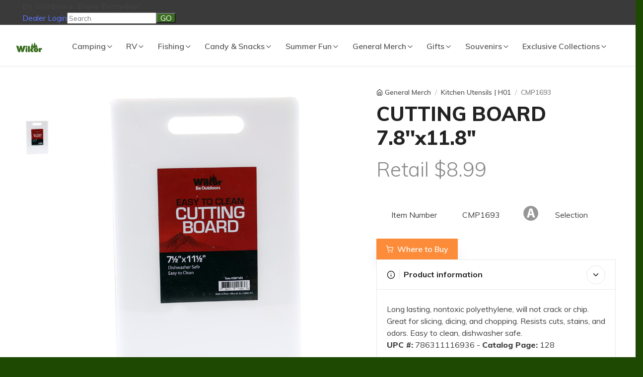

--- FILE ---
content_type: text/html;charset=UTF-8
request_url: https://wilcor.net/retail/detail.cfm?partnumber=CMP1693
body_size: 24885
content:




  



	
	
	
	
			
			
	
	

	
	
	
	
 	

	
		
	
	
	



	
		

  



		
	
	
				
           
		
	<!DOCTYPE html>
<html lang="en">
  <head>
    <meta charset="utf-8">
   
  
  
  
  
  



  
  <title>Wilcor International Wholesale Importer, Outdoor Gear,Camping, Collectable Gifts</title>
  <meta  name="keywords" content="Wilcor International Wholesale Importer, Outdoor Gear,Camping, Collectable Gifts" />
  <meta  name="description" content="Wilcor International Wholesale Importer, Outdoor Gear,Camping, Collectable Gifts" />
  <link rel="icon" href="/images/cropped-wilcor-logo-dark-green-icon-32x32.png" sizes="32x32" />
  <link rel="icon" href="/images/cropped-wilcor-logo-dark-green-icon-192x192.png" sizes="192x192" />
  <link rel="apple-touch-icon" href="/images/cropped-wilcor-logo-dark-green-icon-180x180.png" />
    <!-- Viewport-->
    <meta name="viewport" content="width=device-width, initial-scale=1">
    <meta name="theme-color" content="#ffffff">
    <!-- Vendor Styles including: Font Icons, Plugins, etc.-->
    <link rel="stylesheet" media="screen" href="/mstore/dist/css/vendor.min.css">
    <!-- Main Theme Styles + Bootstrap-->
    <link rel="stylesheet" media="screen"  href="/mstore/dist/css/theme.min.css">
<link rel="stylesheet" media="screen"  href="https://cdn.datatables.net/1.10.20/css/dataTables.bootstrap4.min.css">
<link rel="stylesheet" media="screen"  href="https://cdn.datatables.net/responsive/2.2.3/css/responsive.bootstrap4.min.css">
<link rel="stylesheet" media="screen"  href="/css/wilcorextra.css?v=1">

<link rel='stylesheet' id='flatsome-main-css'  href='https://outdoors.wilcor.net/wp-content/themes/flatsome/assets/css/flatsome.css?ver=3.8.1' type='text/css' media='all' />
<style>.footer-2{background-image: url('https://outdoors.wilcor.net/wp-content/uploads/2019/08/footer-idea-green2.jpg');}.footer-2{background-color: #276f08;;}.absolute-footer{background-color: transparent;}.button,button{min-height: .3125rem;}.widget-title::after {background-color:transparent;}.widget-title{border-bottom: 0px solid #fff; margin-bottom: 0rem;}</style>
    <!-- Customizer styles and scripts-->

    <!-- Global site tag (gtag.js) - Google Analytics -->
<script async src="https://www.googletagmanager.com/gtag/js?id=UA-186276296-2"></script>
<script>
  window.dataLayer = window.dataLayer || [];
  function gtag(){dataLayer.push(arguments);}
  gtag('js', new Date());

  gtag('config', 'UA-186276296-2');
</script>
  </head>
  <!-- Body-->
  <body>

    <!-- Off-canvas search-->
    <div class="offcanvas offcanvas-reverse" id="offcanvas-search">
      <div class="offcanvas-header d-flex justify-content-between align-items-center">
        <h3 class="offcanvas-title">Search site</h3>
        <button class="close" type="button" data-dismiss="offcanvas" aria-label="Close"><span aria-hidden="true">&times;</span></button>
      </div>
      <div class="offcanvas-body">
        <div class="offcanvas-body-inner">
          <form action="searchit.cfm" method="post">
          <div class="input-group pt-3">
            <div class="input-group-prepend"><span class="input-group-text" id="search-icon"><i data-feather="search"></i></span></div>
            <input class="form-control" type="text" id="searchit" name="searchit" placeholder="Search site" aria-label="Search site" aria-describedby="search-icon">
          </div><small class="form-text pt-1">Enter your search term above.</small>
          <div class="input-group pt-3"><input type="submit" value="search it"></div></form>
        </div>
      </div>
    </div>
    <div class="offcanvas offcanvas-reverse" id="mainmenumobile">
      <div class="offcanvas-header d-flex justify-content-between align-items-center">
        <h3 class="offcanvas-title">Main Mobile Menu</h3>
        <button class="close" type="button" data-dismiss="offcanvas" aria-label="Close"><span aria-hidden="true">&times;</span></button>
      </div>
      <div class="offcanvas-body">
        <div class="offcanvas-body-inner">
          
          
 
        
        
        
        
        
         
			 
						
			
			
			
			
			
			
			
				
			
		
		
		
			
				
    	
    	
    	
			
			
		
			
				
    	
    	
    	
			
			
		
			
				
    	
    	
    			
    		
    	
			
			
		
			
				
    	
    	
    	
			
			
		
			
				
    	
    	
    	
			
			
		
		
		

                <div class="widget-categories mb-4 py-1">
                  <h3 class="widget-title">Shop categories</h3>
                  <ul id="shopCategories">
                    
                    
                     
                     
                     <li ><a class="text-muted subcatlink" href="https://outdoors.wilcor.net/buyers-show/" class="nav-top-link">Buyers Show</a></li>
                  <li><a class="text-muted subcatlink" href="/custlogin.cfm" class="nav-top-link">Dealer Login</a></li>
                  
                    <li ><a class="text-muted subcatlink" href="/custlogin.cfm" class="nav-top-link nav-top-not-logged-in is-small" data-open="#login-form-popup"><span>Login</span></a></li>
                  
                   <li class="has-children"><a class="text-muted " href="#subcat37" data-toggle="collapse" ><i class="widget-categories-indicator" data-feather="chevron-right"></i>Camping</a>

                    <ul class="collapse " id="subcat37" data-parent="#shopCategories">
                          <li class="productheading"><a class="text-muted subcatlink" href="/retail/newitems.cfm?cat_id=37">New Items</a></li>
                          <li class="productheading">Outdoor Gear</li>
                               <li ><a class="text-muted subcatlink" href="/retail/listings.cfm?subcat_id=114">Camping Accessories | C71</a></li>
                            <li><a class="text-muted subcatlink"  href="/retail/listings.cfm?subcat_id=115">Camping Bedding | C09</a></li>
                            <li><a class="text-muted subcatlink" href="/retail/listings.cfm?subcat_id=116">Camping Tools | C69</a></li>
                            <li><a class="text-muted subcatlink" href="/retail/listings.cfm?subcat_id=123">Furniture &amp; Hammocks | C01</a></li>
                            <li><a class="text-muted subcatlink" href="/retail/listings.cfm?subcat_id=129">Tarps, Tents, Shelters | C05</a></li>
                            <li><a class="text-muted subcatlink" href="/retail/listings.cfm?subcat_id=118">Flashlights (Head lamps)| C21</a></li>
                            <li><a class="text-muted subcatlink" href="/retail/listings.cfm?subcat_id=255">Lanterns | C22</a></li>
                            <li><a class="text-muted subcatlink" href="/retail/listings.cfm?subcat_id=256">Decorative &amp; Impulse Lights | C23</a></li>
                            <li><a class="text-muted subcatlink" href="/retail/listings.cfm?subcat_id=119">Fuels &amp; Matches | C33</a></li>
                            <li ><a class="text-muted subcatlink" href="/retail/listings.cfm?subcat_id=113">Campfire Items &amp; Starters | C37</a></li>
                            <li ><a class="text-muted subcatlink" href="/retail/listings.cfm?subcat_id=262">Nature Guides & Maps | C75</a></li>
                            <li><a class="text-muted subcatlink" href="/retail/listings.cfm?subcat_id=128">Ropes, Cords, Tiedowns | C65</a></li>
                            <li><a class="text-muted subcatlink"  href="/retail/listings.cfm?subcat_id=230">Pet Supplies | H10</a></li>
                            <li><a class="text-muted subcatlink"  href="/retail/listings.cfm?subcat_id=117">Coolers &amp; Thermals | C53</a></li>
                            <li><a class="text-muted subcatlink"  href="/retail/listings.cfm?subcat_id=121">Insect Control | C57</a></li>
                            <li><a class="text-muted subcatlink"  href="/retail/listings.cfm?subcat_id=124">Packs | C29</a></li>
                            <li><a class="text-muted subcatlink"  href="/retail/listings.cfm?subcat_id=258">Waterproof Pouches &amp; Bags | C31</a></li>
                            <li><a class="text-muted subcatlink"  href="/retail/listings.cfm?subcat_id=259">Bags &amp; Totes | C28</a></li>
                            <li><a class="text-muted subcatlink"  href="/retail/listings.cfm?subcat_id=127">Raingear | C25</a></li>
                            <li class="productheading">Hiking</li>
                            <li><a class="text-muted subcatlink"  href="/retail/listings.cfm?subcat_id=120">Hiking Gear | C61</a></li>
                            <li><a class="text-muted subcatlink"  href="/retail/listings.cfm?subcat_id=124">Packs | C29</a></li>
                            <li><a class="text-muted subcatlink"  href="/retail/listings.cfm?subcat_id=127">Rainwear | C25</a></li>
                            <li><a class="text-muted subcatlink"  href="/retail/listings.cfm?subcat_id=121">Insect Control | C57</a></li>
                            <li><a class="text-muted subcatlink"  href="/retail/listings.cfm?subcat_id=128">Ropes, Cords, Tiedowns | C65</a></li>
                            <li><a class="text-muted subcatlink" href="/retail/listings.cfm?subcat_id=119">Fuels &amp; Matches | C33</a></li>
                            <li><a class="text-muted subcatlink" href="/retail/listings.cfm?subcat_id=118">Flashlights (Head lamps)| C21</a></li>
                            <li><a class="text-muted subcatlink"  href="/retail/listings.cfm?subcat_id=180">Work Gloves &amp; Socks  | E21</a></li>
                            <li ><a class="text-muted subcatlink" href="/retail/listings.cfm?subcat_id=114">Camping Accessories | C71</a></li>
                            <li ><a class="text-muted subcatlink" href="/retail/listings.cfm?subcat_id=262">Nature Guides & Maps | C75</a></li>
                            <li class="productheading">Picnicking</li>
                            <li><a class="text-muted subcatlink"  href="/retail/listings.cfm?subcat_id=109">Blankets Bajas &amp;  Pillows | C13</a></li>
                                <li><a class="text-muted subcatlink"  href="/retail/listings.cfm?subcat_id=173">Batteries | E07</a></li>
                                <li><a class="text-muted subcatlink"  href="/retail/listings.cfm?subcat_id=226">Drinkware | C51</a></li>
                                <li><a class="text-muted subcatlink"  href="/retail/listings.cfm?subcat_id=122">Knives | E17</a></li>
                                <li><a class="text-muted subcatlink"  href="/retail/listings.cfm?subcat_id=117">Coolers &amp; Thermals | C53</a></li>
                                <li><a class="text-muted subcatlink"  href="/retail/listings.cfm?subcat_id=125">Picnic Products | C47</a></li>
                                <li><a class="text-muted subcatlink"  href="/retail/listings.cfm?subcat_id=185">Patio Lights &amp; Accessories | R01</a></li>
                                <li><a class="text-muted subcatlink"  href="/retail/listings.cfm?subcat_id=126">Propane Cooking &amp; Lighting | C17</a></li>
                                <li><a class="text-muted subcatlink"  href="/retail/listings.cfm?subcat_id=108">BBQ Supplies | C43</a></li>
                                <li><a class="text-muted subcatlink"  href="/retail/listings.cfm?subcat_id=112">Campfire Cooking | C41</a></li>
                                <li><a class="text-muted subcatlink"  href="/retail/listings.cfm?subcat_id=111">Camp Cookware | C45</a></li>
                                <li><a class="text-muted subcatlink"  href="/retail/listings.cfm?subcat_id=183">Ground Cover &amp; Mats | R05</a></li>
                                <li><a class="text-muted subcatlink" href="/retail/listings.cfm?subcat_id=119">Fuels &amp; Matches | C33</a></li>
                                <li><a class="text-muted subcatlink"  href="/retail/listings.cfm?subcat_id=176">Other Items/Notions | E39</a></li>
                            <li class="productheading">Outdoor Cooking</li>
                            <li><a class="text-muted subcatlink"  href="/retail/listings.cfm?subcat_id=111">Camp Cookware | C45</a></li>
                              <li><a class="text-muted subcatlink"  href="/retail/listings.cfm?subcat_id=112">Campfire Cooking | C41</a></li>
                              <li><a class="text-muted subcatlink"  href="/retail/listings.cfm?subcat_id=113">Campfire Items &amp; Starters | C37</a></li>
                              <li><a class="text-muted subcatlink"  href="/retail/listings.cfm?subcat_id=119">Fuels &amp; Matches | C33</a></li>
                              <li><a class="text-muted subcatlink"  href="/retail/listings.cfm?subcat_id=126">Propane Cooking &amp; Lighting | C17</a></li>
                              <li><a class="text-muted subcatlink"  href="/retail/listings.cfm?subcat_id=122">Knives | E17</a></li>
                              <li><a class="text-muted subcatlink"  href="/retail/listings.cfm?subcat_id=108">BBQ Supplies | C43</a></li>
                              <li ><a class="text-muted subcatlink" href="/retail/listings.cfm?subcat_id=262">Nature Guides & Maps | C75</a></li>
                              <li ><a class="text-muted subcatlink" href="/retail/listings.cfm?subcat_id=263">Cooking  &amp; Campfire Books  | C72</a></li>
                              <li><a class="text-muted subcatlink"  href="/retail/listings.cfm?subcat_id=166">Other Household Items | H11</a></li>
                  </ul>
                </li>
                <li class="has-children"><a class="text-muted " href="#subcat55" data-toggle="collapse" ><i class="widget-categories-indicator" data-feather="chevron-right"></i>RV</a>
                    <ul class="collapse " id="subcat55" data-parent="#shopCategories">
                      <li class="productheading"><a class="text-muted subcatlink" href="/retail/newitems.cfm?cat_id=55">New Items</a></li>
                          <li class="productheading">RV  Necessities</li>
                          <li><a class="text-muted subcatlink" href="/retail/listings.cfm?subcat_id=186">RV Accessories | R25</a></li>
                          <li><a class="text-muted subcatlink" href="/retail/listings.cfm?subcat_id=184">Leveling Towing | R33</a></li>
                          <li><a class="text-muted subcatlink" href="/retail/listings.cfm?subcat_id=187">RV Cleaning Products | R17</a></li>
                          <li><a class="text-muted subcatlink" href="/retail/listings.cfm?subcat_id=188">RV Electrical | R21</a></li>
                          <li><a class="text-muted subcatlink" href="/retail/listings.cfm?subcat_id=189">RV Parts &amp; Maintenance | R29</a></li>
                          <li><a class="text-muted subcatlink" href="/retail/listings.cfm?subcat_id=181">Automotive | H23</a></li>
                          <li><a class="text-muted subcatlink" href="/retail/listings.cfm?subcat_id=190">Sewer Products | R09</a></li>
                          <li><a class="text-muted subcatlink" href="/retail/listings.cfm?subcat_id=191">Toilet Chemicals &amp; Tissue | R07</a></li>
                          <li><a class="text-muted subcatlink" href="/retail/listings.cfm?subcat_id=182">Drinking Water Hoses &amp; Acc | R13</a></li>
                          <li><a class="text-muted subcatlink"  href="/retail/listings.cfm?subcat_id=173">Batteries | E07</a></li>
                          <li><a class="text-muted subcatlink"  href="/retail/listings.cfm?subcat_id=159">Brooms &amp; Cleaning | H09</a></li>
                          <li><a class="text-muted subcatlink"  href="/retail/listings.cfm?subcat_id=166">Other Household Items | H11</a></li>
                            <li class="productheading">Setting Up the Campsite</li>
                             <li><a class="text-muted subcatlink"  href="/retail/listings.cfm?subcat_id=185">Patio Lights &amp; Accessories | R01</a></li>
                              <li><a class="text-muted subcatlink" href="/retail/listings.cfm?subcat_id=123">Furniture &amp; Hammocks | C01</a></li>
                              <li><a class="text-muted subcatlink"  href="/retail/listings.cfm?subcat_id=183">Ground Cover &amp; Mats | R05</a></li>
                              <li><a class="text-muted subcatlink" href="/retail/listings.cfm?subcat_id=118">Flashlights (Head lamps)| C21</a></li>
                            <li><a class="text-muted subcatlink" href="/retail/listings.cfm?subcat_id=255">Lanterns | C22</a></li>
                            <li><a class="text-muted subcatlink" href="/retail/listings.cfm?subcat_id=256">Decorative &amp; Impulse Lights | C23</a></li>
                            <li><a class="text-muted subcatlink" href="/retail/listings.cfm?subcat_id=129">Tarps, Tents, Shelters | C05</a></li>
                            <li><a class="text-muted subcatlink"  href="/retail/listings.cfm?subcat_id=160">Hardware Products | H15</a></li>
                            <li><a class="text-muted subcatlink" href="/retail/listings.cfm?subcat_id=190">Sewer Products | R09</a></li>
                            <li><a class="text-muted subcatlink" href="/retail/listings.cfm?subcat_id=182">Drinking Water Hoses &amp; Acc | R13</a></li>
                            <li><a class="text-muted subcatlink"  href="/retail/listings.cfm?subcat_id=125">Picnic Products | C47</a></li>
                            <li><a class="text-muted subcatlink"  href="/retail/listings.cfm?subcat_id=193">Flags | S25</a></li>
                            <li class="productheading">Camping &amp; RV Gifts</li>
                            <li><a class="text-muted subcatlink"  href="/retail/listings.cfm?subcat_id=140">Camping &amp; RV Gifts | G73</a></li>
                            <li><a class="text-muted subcatlink"  href="/retail/listings.cfm?subcat_id=228">Smore Gifts | G74</a></li>
                            <li><a class="text-muted subcatlink"  href="/retail/listings.cfm?subcat_id=154">Signs &amp; Plaques | G47</a></li>
                            <li><a class="text-muted subcatlink"  href="/retail/listings.cfm?subcat_id=213">Vehicles &amp; Die Cast | P29</a></li>
                            <li><a class="text-muted subcatlink" href="https://outdoors.wilcor.net/aztec/">Southwest/RV Collection</a></li>
                            <li><a class="text-muted subcatlink" href="https://outdoors.wilcor.net/buffalo-plaid/">Buffalo Plaid Collection</a></li>
                            <li><a class="text-muted subcatlink" href="https://outdoors.wilcor.net/parkit/">Home Is Where You Park It Collection</a></li>
                            <li><a class="text-muted subcatlink" href="https://outdoors.wilcor.net/s-more/">Smore Collection</a></li>
                            <li><a class="text-muted subcatlink"  href="/retail/listings.cfm?subcat_id=206">Camper Toys | P31</a></li>        
                            <li><a class="text-muted subcatlink"  href="/retail/listings.cfm?subcat_id=109">Blankets, Bajas &amp;  Pillows | C13</a></li>
                            <li><a class="text-muted subcatlink"  href="/retail/listings.cfm?subcat_id=260">Ceramic Mugs | C52</a></li>
                            <li><a class="text-muted subcatlink"  href="/retail/listings.cfm?subcat_id=158">Wood Gifts | G51</a></li>
                            <li><a class="text-muted subcatlink" href="https://outdoors.wilcor.net/happy-camper/">Happy Camper Collection</a></li>
                            <li><a class="text-muted subcatlink" href="https://outdoors.wilcor.net/rv-at-the-beach/">RV at the Beach Collection</a></li>
                            <li ><a class="text-muted subcatlink" href="/retail/listings.cfm?subcat_id=261">Outdoor Adventure Books | C73</a></li>
                            <li ><a class="text-muted subcatlink" href="/retail/listings.cfm?subcat_id=264">Notebooks  &amp; Journals | C74</a></li>
                              
                            
                            <li class="productheading">Housewares</li>
                            <li><a class="text-muted subcatlink"  href="/retail/listings.cfm?subcat_id=163">Kitchen Utensils | H01</a></li>
                             <li><a class="text-muted subcatlink"  href="/retail/listings.cfm?subcat_id=226">Drinkware | C51</a></li>
                             <li><a class="text-muted subcatlink"  href="/retail/listings.cfm?subcat_id=260">Ceramic Mugs | C52</a></li>
                             <li><a class="text-muted subcatlink"  href="/retail/listings.cfm?subcat_id=159">Brooms &amp; Cleaning | H09</a></li>
                             <li><a class="text-muted subcatlink"  href="/retail/listings.cfm?subcat_id=165">Laundry Products | H13</a></li>
                             <li><a class="text-muted subcatlink"  href="/retail/listings.cfm?subcat_id=162">Household Electric | H19</a></li>
                             <li><a class="text-muted subcatlink"  href="/retail/listings.cfm?subcat_id=166">Other Household Items | H11</a></li>
                            <li><a class="text-muted subcatlink"  href="/retail/listings.cfm?subcat_id=160">Hardware Products | H15</a></li>
                            <li><a class="text-muted subcatlink"  href="/retail/listings.cfm?subcat_id=173">Batteries | E07</a></li>
                            <li><a class="text-muted subcatlink"  href="/retail/listings.cfm?subcat_id=161">Health &amp; Beauty Aids | E01</a></li>
                  </ul>
                </li>
                  <li class="has-children"><a class="text-muted " href="#subcat42" data-toggle="collapse" ><i class="widget-categories-indicator" data-feather="chevron-right"></i>Fishing</a>
                    <ul class="collapse " id="subcat42" data-parent="#shopCategories">
                      <li class="productheading"><a class="text-muted subcatlink" href="/retail/newitems.cfm?cat_id=42">New Items</a></li>
                          <li class="productheading">Necessities</li>
                          <li><a class="text-muted subcatlink"  href="/retail/listings.cfm?subcat_id=131">Fishing Accessories | F09</a></li>
                          <li ><a class="text-muted subcatlink"  href="/retail/listings.cfm?subcat_id=132">Lures | F11</a></li>
                          <li><a class="text-muted subcatlink"  href="/retail/listings.cfm?subcat_id=133">Nets | F05</a></li>
                          <li><a class="text-muted subcatlink"  href="/retail/listings.cfm?subcat_id=134">Rod &amp; Reel Combos | F01</a></li>
                          <li><a class="text-muted subcatlink"  href="/retail/listings.cfm?subcat_id=135">Tackle | F13</a></li>
                          <li><a class="text-muted subcatlink"  href="/retail/listings.cfm?subcat_id=122">Knives | E17</a></li>
                          <li><a class="text-muted subcatlink"  href="/retail/listings.cfm?subcat_id=169">Headwear &amp;  Bandanas | N09</a></li>
                          <li><a class="text-muted subcatlink"  href="/retail/listings.cfm?subcat_id=118">Flashlights (Headlamps) | C21</a></li>
                          <li><a class="text-muted subcatlink" href="/retail/listings.cfm?subcat_id=255">Lanterns | C22</a></li>
                          <li><a class="text-muted subcatlink"  href="/retail/listings.cfm?subcat_id=173">Batteries | E07</a></li>
                          <li><a class="text-muted subcatlink"  href="/retail/listings.cfm?subcat_id=127">Rainwear | C25</a></li>
                          <li><a class="text-muted subcatlink"  href="/retail/listings.cfm?subcat_id=121">Insect Control | C57</a></li>
                          <li><a class="text-muted subcatlink"  href="/retail/listings.cfm?subcat_id=198">Sunglasses | E05</a></li>
                          <li><a class="text-muted subcatlink"  href="/retail/listings.cfm?subcat_id=258">Waterproof Pouches &amp; Bags | C31</a></li>
                          <li><a class="text-muted subcatlink"  href="/retail/listings.cfm?subcat_id=199">Suntan Lotion | E03</a></li>
                          <li><a class="text-muted subcatlink"  href="/retail/listings.cfm?subcat_id=117">Coolers &amp; Thermals | C53</a></li>
                  </ul>
                </li>
                 <li class="has-children"><a class="text-muted " href="#subcat62" data-toggle="collapse" ><i class="widget-categories-indicator" data-feather="chevron-right"></i>Candy &amp; Snacks</a>
                    <ul class="collapse " id="subcat62" data-parent="#shopCategories">
                      <li class="productheading"><a class="text-muted subcatlink" href="/retail/newitems.cfm?cat_id=62">New Items</a></li>
                            <li><a class="text-muted subcatlink"  href="/retail/listings.cfm?subcat_id=168">Candy, Jerky &amp; Snacks | N05</a></li>
                  </ul>
                </li>
                <li class="has-children"><a class="text-muted " href="#subcat57" data-toggle="collapse" ><i class="widget-categories-indicator" data-feather="chevron-right"></i>Summer Fun</a>
                    <ul class="collapse " id="subcat57" data-parent="#shopCategories">
                      <li class="productheading"><a class="text-muted subcatlink" href="/retail/newitems.cfm?cat_id=57">New Items</a></li>
                          <li class="productheading">Beach</li>
                          
                          <li><a class="text-muted subcatlink"  href="/retail/listings.cfm?subcat_id=194">Footwear | S13</a></li>
                          <li><a class="text-muted subcatlink"  href="/retail/listings.cfm?subcat_id=198">Sunglasses | E05</a></li>
                          <li><a class="text-muted subcatlink"  href="/retail/listings.cfm?subcat_id=196">Outdoor Fun &amp; Sport Items | S21</a></li>
                          <li><a class="text-muted subcatlink"  href="/retail/listings.cfm?subcat_id=193">Flags | S25</a></li>
                          <li><a class="text-muted subcatlink"  href="/retail/listings.cfm?subcat_id=199">Suntan Lotion | E03</a></li>
                          <li><a class="text-muted subcatlink"  href="/retail/listings.cfm?subcat_id=169">Headwear &amp;  Bandanas | N09</a></li>
                          <li><a class="text-muted subcatlink"  href="/retail/listings.cfm?subcat_id=172">Light Up Fun | N01</a></li>
                          <li><a class="text-muted subcatlink"  href="/retail/listings.cfm?subcat_id=214">Water Guns, Water Bombs | P05</a></li>
                          <li><a class="text-muted subcatlink"  href="/retail/listings.cfm?subcat_id=211">Sand Toys | P09</a></li>
                          <li><a class="text-muted subcatlink"  href="/retail/listings.cfm?subcat_id=192">Beach Towels | S17</a></li>
                          <li><a class="text-muted subcatlink"  href="/retail/listings.cfm?subcat_id=258">Waterproof Pouches &amp; Bags | C31</a></li>
                          <li><a class="text-muted subcatlink"  href="/retail/listings.cfm?subcat_id=195">Inflateables, Tubes, Rafts | S01</a></li>
                          <li><a class="text-muted subcatlink"  href="/retail/listings.cfm?subcat_id=200">Goggles, Masks &amp; Fins | S09</a></li>
                          <li><a class="text-muted subcatlink"  href="/retail/listings.cfm?subcat_id=197">Tubes, Towables, Preserv | S05</a></li>
                          <li><a class="text-muted subcatlink"  href="/retail/listings.cfm?subcat_id=259">Bags &amp; Totes | C28</a></li>
                          <li class="productheading">Fishing</li>
                          <li><a class="text-muted subcatlink"  href="/retail/listings.cfm?subcat_id=131">Fishing Accessories | F09</a></li>
                          <li ><a class="text-muted subcatlink"  href="/retail/listings.cfm?subcat_id=132">Lures | F11</a></li>
                          <li><a class="text-muted subcatlink"  href="/retail/listings.cfm?subcat_id=133">Nets | F05</a></li>
                          <li><a class="text-muted subcatlink"  href="/retail/listings.cfm?subcat_id=134">Rod &amp; Reel Combos | F01</a></li>
                          <li><a class="text-muted subcatlink"  href="/retail/listings.cfm?subcat_id=135">Tackle | F13</a></li>
                          <li><a class="text-muted subcatlink"  href="/retail/listings.cfm?subcat_id=122">Knives | E17</a></li>
                          <li><a class="text-muted subcatlink"  href="/retail/listings.cfm?subcat_id=118">Flashlights  (Headlamps) | C21</a></li>
                          <li><a class="text-muted subcatlink" href="/retail/listings.cfm?subcat_id=255">Lanterns | C22</a></li>
                          <li><a class="text-muted subcatlink"  href="/retail/listings.cfm?subcat_id=173">Batteries | E07</a></li>
                          <li><a class="text-muted subcatlink"  href="/retail/listings.cfm?subcat_id=127">Rainwear | C25</a></li>
                          <li><a class="text-muted subcatlink"  href="/retail/listings.cfm?subcat_id=121">Insect Control | C57</a></li>
                          <li><a class="text-muted subcatlink"  href="/retail/listings.cfm?subcat_id=117">Coolers &amp; Thermals | C53</a></li>
                          <li><a class="text-muted subcatlink"  href="/retail/listings.cfm?subcat_id=198">Sunglasses | E05</a></li>
                          <li><a class="text-muted subcatlink"  href="/retail/listings.cfm?subcat_id=180">Work Gloves &amp; Socks  | E21</a></li>
                          <li><a class="text-muted subcatlink"  href="/retail/listings.cfm?subcat_id=199">Suntan Lotion | E03</a></li>
                          <li><a class="text-muted subcatlink"  href="/retail/listings.cfm?subcat_id=258">Waterproof Pouches &amp; Bags | C31</a></li>
                          <li class="productheading">Toys</li>
                          <li><a class="text-muted subcatlink"  href="/retail/listings.cfm?subcat_id=167">Jewelry &amp; Novelties | N17</a></li>
                          <li><a class="text-muted subcatlink"  href="/retail/listings.cfm?subcat_id=172">Light Up Fun | N01</a></li>
                          <li><a class="text-muted subcatlink"  href="/retail/listings.cfm?subcat_id=209">Gross &amp; Squishy | P21</a></li>
                          <li><a class="text-muted subcatlink"  href="/retail/listings.cfm?subcat_id=214">Water Guns, Water Bombs | P05</a></li>
                          <li><a class="text-muted subcatlink"  href="/retail/listings.cfm?subcat_id=155">Stuffed Animals | G61</a></li>
                          <li><a class="text-muted subcatlink"  href="/retail/listings.cfm?subcat_id=201">Action Figures | P33</a></li>
                          <li><a class="text-muted subcatlink"  href="/retail/listings.cfm?subcat_id=204">Bubbles, Traditional Toys | P55</a></li>
                          <li><a class="text-muted subcatlink"  href="/retail/listings.cfm?subcat_id=206">Camper Toys | P31</a></li>
                          <li><a class="text-muted subcatlink"  href="/retail/listings.cfm?subcat_id=205">Cap Guns, Caps | P01</a></li>
                          <li><a class="text-muted subcatlink"  href="/retail/listings.cfm?subcat_id=208">Toys | P37</a></li>
                          <li><a class="text-muted subcatlink"  href="/retail/listings.cfm?subcat_id=210">Guns &amp; Action Toys | P03</a></li>
                          <li><a class="text-muted subcatlink"  href="/retail/listings.cfm?subcat_id=211">Sand Toys | P09</a></li>
                          <li><a class="text-muted subcatlink"  href="/retail/listings.cfm?subcat_id=158">Wood Gifts | G51</a></li>
                          <li><a class="text-muted subcatlink"  href="/retail/listings.cfm?subcat_id=144">Fur Figures | G33</a></li>
                          <li><a class="text-muted subcatlink"  href="/retail/listings.cfm?subcat_id=207">Games | P41</a></li>
                          <li><a class="text-muted subcatlink"  href="/retail/listings.cfm?subcat_id=202">Activity Books | P47</a></li>
                          <li ><a class="text-muted subcatlink" href="/retail/listings.cfm?subcat_id=261">Outdoor Adventure Books | C73</a></li>
                          <li ><a class="text-muted subcatlink" href="/retail/listings.cfm?subcat_id=264">Notebooks  &amp; Journals | C74</a></li>
                          <li class="productheading">Games &amp; Gags</li>
                          <li><a class="text-muted subcatlink"  href="/retail/listings.cfm?subcat_id=170">Jokes &amp; Tricks | N03</a></li>
                          <li><a class="text-muted subcatlink"  href="/retail/listings.cfm?subcat_id=207">Games | P41</a></li>
                          <li><a class="text-muted subcatlink"  href="/retail/listings.cfm?subcat_id=177">Playing Cards| E13</a></li>
                          <li><a class="text-muted subcatlink"  href="/retail/listings.cfm?subcat_id=202">Activity Books | P47</a></li>
                  </ul>
                </li>
                <li class="has-children"><a class="text-muted " href="#subcat47" data-toggle="collapse" ><i class="widget-categories-indicator" data-feather="chevron-right"></i>General Merch</a>
                    <ul class="collapse " id="subcat47" data-parent="#shopCategories">
                      <li class="productheading"><a class="text-muted subcatlink" href="/retail/newitems.cfm?cat_id=47">New Items</a></li>
                          <li class="productheading">Health</li>
                           <li><a class="text-muted subcatlink"  href="/retail/listings.cfm?subcat_id=227">PPE | E02</a></li>
                          <li><a class="text-muted subcatlink"  href="/retail/listings.cfm?subcat_id=161">Health &amp; Beauty Aids | E01</a></li>
                           <li><a class="text-muted subcatlink"  href="/retail/listings.cfm?subcat_id=199">Suntan Lotion | E03</a></li>
                          <li><a class="text-muted subcatlink"  href="/retail/listings.cfm?subcat_id=169">Hats &amp;  Bandanas | N09</a></li>
                          <li><a class="text-muted subcatlink"  href="/retail/listings.cfm?subcat_id=121">Insect Control | C57</a></li>
                          <li class="productheading">Housewares</li>
                          <li><a class="text-muted subcatlink"  href="/retail/listings.cfm?subcat_id=226">Drinkware | C51</a></li>
                          <li><a class="text-muted subcatlink"  href="/retail/listings.cfm?subcat_id=260">Ceramic Mugs | C52</a></li>
                          <li><a class="text-muted subcatlink"  href="/retail/listings.cfm?subcat_id=159">Brooms &amp; Cleaning | H09</a></li>
                          <li><a class="text-muted subcatlink"  href="/retail/listings.cfm?subcat_id=160">Hardware Products | H15</a></li>
                          <li><a class="text-muted subcatlink"  href="/retail/listings.cfm?subcat_id=162">Household Electric | H19</a></li>
                          <li><a class="text-muted subcatlink"  href="/retail/listings.cfm?subcat_id=163">Kitchen Utensils | H01</a></li>
                          <li><a class="text-muted subcatlink"  href="/retail/listings.cfm?subcat_id=165">Laundry Products | H13</a></li>
                         <li><a class="text-muted subcatlink"  href="/retail/listings.cfm?subcat_id=166">Other Household Items | H11</a></li>
                         <li><a class="text-muted subcatlink"  href="/retail/listings.cfm?subcat_id=230">Pet Supplies | H10</a></li>
                          <li class="productheading">Misc</li>
                            <li><a class="text-muted subcatlink"  href="/retail/listings.cfm?subcat_id=173">Batteries | E07</a></li>
                            <li><a class="text-muted subcatlink"  href="/retail/listings.cfm?subcat_id=174">Phone Accessories &amp; Bluetooth | E09</a></li>
                            <li><a class="text-muted subcatlink"  href="/retail/listings.cfm?subcat_id=175">Merchandising | E45</a></li>
                            <li><a class="text-muted subcatlink"  href="/retail/listings.cfm?subcat_id=176">Other Items/Notions | E39</a></li>
                            <li><a class="text-muted subcatlink"  href="/retail/listings.cfm?subcat_id=212">School Supplies | E25</a></li>
                            <li><a class="text-muted subcatlink"  href="/retail/listings.cfm?subcat_id=180">Work Gloves &amp; Socks  | E21</a></li>
                            <li><a class="text-muted subcatlink"  href="/retail/listings.cfm?subcat_id=177">Playing Cards | E13</a></li>
                            <li><a class="text-muted subcatlink"  href="/retail/listings.cfm?subcat_id=198">Sunglasses | E05</a></li>
                            <li><a class="text-muted subcatlink"  href="/retail/listings.cfm?subcat_id=181">Automotive | H23</a></li>
                            <li><a class="text-muted subcatlink"  href="/retail/listings.cfm?subcat_id=230">Pet Supplies | H10</a></li>
                            <li><a class="text-muted subcatlink"  href="/retail/listings.cfm?subcat_id=171">Keychains| N13</a></li>
                            <li><a class="text-muted subcatlink"  href="/retail/listings.cfm?subcat_id=146">Magnets | G37</a></li>
                            <li ><a class="text-muted subcatlink" href="/retail/listings.cfm?subcat_id=263">Cooking  &amp; Campfire Books  | C72</a></li>
                            <li ><a class="text-muted subcatlink" href="/retail/listings.cfm?subcat_id=261">Outdoor Adventure Books | C73</a></li>
                             <li ><a class="text-muted subcatlink" href="/retail/listings.cfm?subcat_id=264">Notebooks  &amp; Journals | C74</a></li>
                            <li class="productheading">Winter</li>
                            <li><a class="text-muted subcatlink"  href="/retail/listings.cfm?subcat_id=178">Winter Items | E35</a></li>
                            <li><a class="text-muted subcatlink"  href="/retail/listings.cfm?subcat_id=179">Winter Wear | E29</a></li>
                  </ul>
                </li>
                <li class="has-children"><a class="text-muted " href="#subcat38" data-toggle="collapse" ><i class="widget-categories-indicator" data-feather="chevron-right"></i>Gifts</a>
                    <ul class="collapse " id="subcat38" data-parent="#shopCategories">
                      <li class="productheading"><a class="text-muted subcatlink" href="/retail/newitems.cfm?cat_id=38">New Items</a></li>
                          <li class="productheading">Camping &amp; RV Gifts</li>
                           <li><a class="text-muted subcatlink"  href="/retail/listings.cfm?subcat_id=140">Camping &amp; RV Gifts | G73</a></li>
                           <li><a class="text-muted subcatlink"  href="/retail/listings.cfm?subcat_id=228">Smore Gifts | G74</a></li>
                         <li><a class="text-muted subcatlink"  href="/retail/listings.cfm?subcat_id=154">Signs &amp; Plaques | G47</a></li>
                           <li><a class="text-muted subcatlink"  href="/retail/listings.cfm?subcat_id=213">Vehicles &amp; Die Cast | P29</a></li>
                           <li><a class="text-muted subcatlink" href="https://outdoors.wilcor.net/aztec/">Southwest/RV Collection</a></li>
                           <li><a class="text-muted subcatlink" href="https://outdoors.wilcor.net/buffalo-plaid/">Buffalo Plaid Collection</a></li>
                           <li><a class="text-muted subcatlink" href="https://outdoors.wilcor.net/parkit/">Home Is Where You Park It Collection</a></li>
                           <li><a class="text-muted subcatlink" href="https://outdoors.wilcor.net/s-more/">Smore Collection</a></li>
                           <li><a class="text-muted subcatlink"  href="/retail/listings.cfm?subcat_id=109">Blankets, Bajas &amp;  Pillows | C13</a></li>
                           <li><a class="text-muted subcatlink"  href="/retail/listings.cfm?subcat_id=137">Baskets | G53</a></li>
                           <li ><a class="text-muted subcatlink" href="/retail/listings.cfm?subcat_id=261">Outdoor Adventure Books | C73</a></li>
                             <li ><a class="text-muted subcatlink" href="/retail/listings.cfm?subcat_id=264">Notebooks  &amp; Journals | C74</a></li>
                          <li class="productheading">Lodge Gifts</li>
                           <li><a class="text-muted subcatlink"  href="/retail/listings.cfm?subcat_id=139">Birdhouses | G49</a></li>
                           <li><a class="text-muted subcatlink"  href="/retail/listings.cfm?subcat_id=150">Cabin &amp; Lodge Gifts | G41</a></li>
                            <li><a class="text-muted subcatlink"  href="/retail/listings.cfm?subcat_id=109">Blankets, Bajas &amp;  Pillows | C13</a></li>
                           <li><a class="text-muted subcatlink"  href="/retail/listings.cfm?subcat_id=141">Canoe &amp; Paddle Gifts | G77</a></li>
                           <li><a class="text-muted subcatlink"  href="/retail/listings.cfm?subcat_id=154">Signs &amp; Plaques | G47</a></li>
                           <li><a class="text-muted subcatlink"  href="/retail/listings.cfm?subcat_id=137">Baskets | G53</a></li>
                           <li><a class="text-muted subcatlink"  href="/retail/listings.cfm?subcat_id=213">Buffalo Plaid Collection</a></li>
                           <li><a class="text-muted subcatlink"  href="/retail/listings.cfm?subcat_id=136">Antler Theme | G05</a></li>
                           <li><a class="text-muted subcatlink"  href="/retail/listings.cfm?subcat_id=226">Drinkware | C51</a></li>
                           <li><a class="text-muted subcatlink"  href="/retail/listings.cfm?subcat_id=260">Ceramic Mugs | C52</a></li>
                           <li><a class="text-muted subcatlink"  href="/retail/listings.cfm?subcat_id=148">Ornaments | G57</a></li>
                           <li ><a class="text-muted subcatlink" href="/retail/listings.cfm?subcat_id=264">Notebooks  &amp; Journals | C74</a></li>
                            <li class="productheading">Wildlife Gifts</li>
                            <li><a class="text-muted subcatlink"  href="/retail/listings.cfm?subcat_id=147">Moose Theme | G09</a></li>
                            <li><a class="text-muted subcatlink"  href="/retail/listings.cfm?subcat_id=138">Bear Theme | G01</a></li>
                            <li><a class="text-muted subcatlink"  href="/retail/listings.cfm?subcat_id=156">Wildlife Theme | G11</a></li>
                            <li><a class="text-muted subcatlink"  href="/retail/listings.cfm?subcat_id=136">Antler Theme | G05</a></li>
                            <li><a class="text-muted subcatlink"  href="/retail/listings.cfm?subcat_id=229">Big Foot | G10</a></li>
                            <li><a class="text-muted subcatlink"  href="/retail/listings.cfm?subcat_id=155">Stuffed Animals| G61</a></li>
                            <li><a class="text-muted subcatlink"  href="/retail/listings.cfm?subcat_id=144">Fur Figures | G33</a></li>
                            <li class="productheading">Impulse</li>
                             <li><a class="text-muted subcatlink"  href="/retail/listings.cfm?subcat_id=151">Pens | G55</a></li>
                             <li><a class="text-muted subcatlink"  href="/retail/listings.cfm?subcat_id=148">Ornaments | G57</a></li>
                             <li><a class="text-muted subcatlink"  href="/retail/listings.cfm?subcat_id=146">Magnets | G37</a></li>
                             <li><a class="text-muted subcatlink"  href="/retail/listings.cfm?subcat_id=142">Cute/Fantasy Themed | G23</a></li>
                              <li><a class="text-muted subcatlink"  href="/retail/listings.cfm?subcat_id=158">Wood Gifts | G51</a></li>
                              <li><a class="text-muted subcatlink"  href="/retail/listings.cfm?subcat_id=167">Jewelry &amp; Novelties | N17</a></li>
                              <li><a class="text-muted subcatlink"  href="/retail/listings.cfm?subcat_id=177">Playing Cards| E13</a></li>
                              <li><a class="text-muted subcatlink"  href="/retail/listings.cfm?subcat_id=171">Keychains| N13</a></li>
                              <li><a class="text-muted subcatlink"  href="/retail/listings.cfm?subcat_id=213">Vehicles &amp; Die Cast | P29</a></li>
                              <li><a class="text-muted subcatlink"  href="/retail/listings.cfm?subcat_id=169">Hats &amp;  Bandanas | N09</a></li>
                              <li><a class="text-muted subcatlink"  href="/retail/listings.cfm?subcat_id=137">Baskets | G53</a></li>
                              <li><a class="text-muted subcatlink"  href="/retail/listings.cfm?subcat_id=259">Bags &amp; Totes | C28</a></li>
                  </ul>
                </li>
                <li class="has-children"><a class="text-muted " href="#subcat65" data-toggle="collapse" ><i class="widget-categories-indicator" data-feather="chevron-right"></i>Souvenirs</a>
                    <ul class="collapse " id="subcat65" data-parent="#shopCategories">
                      <li class="productheading"><a class="text-muted subcatlink" href="/retail/newitems.cfm?cat_id=65">New Items</a></li>
                         <li class="productheading">Regional</li>
                                    <li><a class="text-muted subcatlink"  href="/retail/listings.cfm?subcat_id=217">Adirondack Souvenirs | GR01</a></li>
                                    <li><a class="text-muted subcatlink"  href="/retail/listings.cfm?subcat_id=218">Big Sur Souvenirs | GR17</a></li>
                                    <li><a class="text-muted subcatlink"  href="/retail/listings.cfm?subcat_id=219">New Hampshire Souvenirs | GR11</a></li>
                                    <li><a class="text-muted subcatlink"  href="/retail/listings.cfm?subcat_id=220">Catskill Mts Souvenirs | GR05</a></li>
                                    <li><a class="text-muted subcatlink"  href="/retail/listings.cfm?subcat_id=221">Colorado Souvenirs | GR13</a></li>
                                   <li><a class="text-muted subcatlink" href="/retail/listings.cfm?subcat_id=222"> Great Smoky Mts Souvenirs | GR09</a></li>
                                    <li><a class="text-muted subcatlink" href="/retail/listings.cfm?subcat_id=223">Lake George Souvenirs | GR03</a></li>
                                    <li><a class="text-muted subcatlink" href="/retail/listings.cfm?subcat_id=224">Maine Souvenirs | GR07</a></li>
                                     <li><a class="text-muted subcatlink" href="/retail/listings.cfm?subcat_id=231">Texas Souvenirs | GR19</a></li>
                                    <li><a class="text-muted subcatlink" href="/retail/listings.cfm?subcat_id=225">Yosemite Souvenirs | GR15</a></li>
                                    <li class="productheading">Custom Printed</li>
                                    <li><a class="text-muted subcatlink"  href="/retail/listings.cfm?subcat_id=130">Custom Printed Items | CST</a></li>
                                    <li><a class="text-muted subcatlink"  href="/retail/listings.cfm?subcat_id=232">Custom Can Coozie/Cooler | CST03</a></li>
                                  <li><a class="text-muted subcatlink"  href="/retail/listings.cfm?subcat_id=233">Custom Clothing | CST05</a></li>
                                  <li><a class="text-muted subcatlink"  href="/retail/listings.cfm?subcat_id=234">Custom Drinkware | CST07</a></li>
                                  <li><a class="text-muted subcatlink"  href="/retail/listings.cfm?subcat_id=235">Custom Gift | CST09</a></li>
                                  <li><a class="text-muted subcatlink"  href="/retail/listings.cfm?subcat_id=236">Custom Hat | CST11</a></li>
                                  <li><a class="text-muted subcatlink" href="/retail/listings.cfm?subcat_id=237">Custom Keychains | CST13</a></li>
                                  <li><a class="text-muted subcatlink"  href="/retail/listings.cfm?subcat_id=238">Custom Magnets | CST15</a></li>
                                  <li><a class="text-muted subcatlink"  href="/retail/listings.cfm?subcat_id=239">Custom Souvenirs | CST17</a></li>
                                  <li><a class="text-muted subcatlink"  href="/retail/listings.cfm?subcat_id=240">Custom Ornaments | CST19</a></li>
                                   <li><a class="text-muted subcatlink"  href="/retail/listings.cfm?subcat_id=241">Custom Outdoor Gear | CST21</a></li>
                                  <li><a class="text-muted subcatlink"  href="/retail/listings.cfm?subcat_id=242">Custom Pens | CST23</a></li>
                                  <li><a class="text-muted subcatlink"  href="/retail/listings.cfm?subcat_id=243">Custom Plush Toys | CST25</a></li>
                                  <li><a class="text-muted subcatlink"  href="/retail/listings.cfm?subcat_id=244">Custom Shopping/Tote Bags | CST27</a></li>
                                  <li><a class="text-muted subcatlink"  href="/retail/listings.cfm?subcat_id=245">Custom Stickers | CST29</a></li>
                                  <li><a class="text-muted subcatlink"  href="/retail/listings.cfm?subcat_id=246">Custom Towels | CST31</a></li>
                                  <li><a class="text-muted subcatlink"  href="/retail/listings.cfm?subcat_id=247">Wilcor Promo's | CST41</a></li>
                  </ul>
                </li>
                </ul>
                </div>

        </div>
      </div>
    </div>

    <!-- Navbar Light-->
 <div id="top-bar" class="header-top nav-dark fixed-top">
  <div class="flex-row container flex-stretch" id="topblackbar">
    <div class="flex-col hide-for-medium flex-left">
        <ul class="nav nav-left medium-nav-center nav-small  nav-divided">
          <li class="html custom html_topbar_left"><strong class="uppercase">Be Outdoors, Enjoy Everyday!</strong></li>
       </ul>
     </div><!-- flex-col left -->


    <div class="flex-col hide-for-medium ">
       <ul class="nav top-bar-nav nav-right nav-small  nav-divided">
       <li><a href="/custlogin.cfm">Dealer Login</a></li>
<li class="header-search header-search-dropdown has-icon has-dropdown menu-item-has-children">
  <form action="searchit.cfm" method="post"><div class="searchform"><input type="text" id="inlinesearchbox" name="searchit" placeholder="Search"></div><div class="searchform"><input type="submit" value="GO" id="searchbutton"></div>
  </form>
  </li>
        </ul>
    </div><!-- .flex-col right -->

          <div class="flex-col show-for-medium flex-grow">
        <ul class="nav nav-center nav-small mobile-nav  nav-divided">
            <li class="html custom html_topbar_left"><strong class="uppercase">Be Outdoors, Enjoy Everyday!</strong></li><li class="cart-item has-icon has-dropdown">

<a href="/retail/cart.cfm" title="Cart" class="header-cart-link is-small">View Cart</a>


<ul class="nav-dropdown nav-dropdown-default">
  <li class="html widget_shopping_cart">
    <div class="widget_shopping_cart_content">

<p class="woocommerce-mini-cart__empty-message">No products in the cart.</p>


</div>
  </li>
   </ul><!-- .nav-dropdown -->

</li>
        </ul>
    </div>
    
  </div><!-- .flex-row -->
</div>
    <header class="navbar navbar-expand-lg navbar-light fixed-top bg-light">
     
       <div class="container-fluid navbar-inner" >
        <!-- navbar brand-->
        <div class="navbar-brand" id="logocontainer"><a href="/retail/index.cfm"><img src="/images/wilcor-logo-dark-green.png" alt="Wilcor"/></a></div>
        <div class="collapse navbar-collapse" id="menu">
 <!-- Site menu-->
        <ul class="navbar-nav">
          <li class="nav-item dropdown mega-dropdown megamenu "><a class="nav-link dropdown-toggle" href="/retail/catview.cfm?cat_id=37">Camping<i data-feather="chevron-down"></i></a>
              <div class="dropdown-menu pullleft100">
                <div class="dropdown-inner">
                  <div class="dropdown-column">
                    <div class="">
                      <h3 class="h5">Outdoor Gear</h3>
                    </div>
                    <div class="widget widget-links">
                       <ul>
                          <li><a class="greenlink" href="/retail/newitembygroup.cfm?scg=89714AF3-158E-448D-962CAFF724872415">New Items in Outdoor Gear</a></li>
                          <li ><a href="/retail/listings.cfm?subcat_id=114">Camping Accessories | C71</a></li>
                          <li><a href="/retail/listings.cfm?subcat_id=115">Camping Bedding | C09</a></li>
                          <li><a href="/retail/listings.cfm?subcat_id=116">Camping Tools &amp; Tent Stakes | C69</a></li>
                          <li><a href="/retail/listings.cfm?subcat_id=123">Outdoor Furniture &amp; Hammocks | C01</a></li>
                          <li><a href="/retail/listings.cfm?subcat_id=129">Tarps, Tents, Shelters | C05</a></li>
                          <li><a href="/retail/listings.cfm?subcat_id=118">Flashlights (Including Head Lamps) | C21</a></li>
                          <li><a href="/retail/listings.cfm?subcat_id=255">Lanterns | C22</a></li>
                          <li><a href="/retail/listings.cfm?subcat_id=256">Decorative &amp; Impulse Lights | C23</a></li>
                          <li><a href="/retail/listings.cfm?subcat_id=119">Fuels &amp; Matches | C33</a></li>
                          <li ><a href="/retail/listings.cfm?subcat_id=113">Campfire Items &amp; Starters | C37</a></li>
                          <li ><a href="/retail/listings.cfm?subcat_id=262">Nature Guides & Maps | C75</a></li>
                          <li><a href="/retail/listings.cfm?subcat_id=128">Ropes, Cords, Tiedowns | C65</a></li>
                          <li><a href="/retail/listings.cfm?subcat_id=230">Pet Supplies | H10</a></li>
                          <li><a href="/retail/listings.cfm?subcat_id=117">Coolers &amp; Thermals | C53</a></li>
                          <li><a href="/retail/listings.cfm?subcat_id=121">Insect Control | C57</a></li>
                          <li><a href="/retail/listings.cfm?subcat_id=124">Packs | C29</a></li>
                          <li><a href="/retail/listings.cfm?subcat_id=258">Waterproof Pouches &amp; Bags | C31</a></li>
		                      <li><a href="/retail/listings.cfm?subcat_id=259">Shopping Bags &amp; Totes | C28</a></li>
                          <li><a href="/retail/listings.cfm?subcat_id=127">Raingear | C25</a></li>
                        </ul>
                    </div>
                  </div>
                  <div class="dropdown-column">
                    <div class="">
                      <h3 class="h5 mr-5">Hiking</h3>
                    </div>
                    <div class="widget widget-links">
                     <ul>
                          <li><a class="greenlink" href="/retail/newitembygroup.cfm?scg=64EA08A0-A753-472F-85C78D5295AB7139">New Items in Hiking</a></li>
                          <li><a href="/retail/listings.cfm?subcat_id=120">Hiking Gear | C61</a></li>
                          <li><a href="/retail/listings.cfm?subcat_id=124">Packs | C29</a></li>
                          <li><a href="/retail/listings.cfm?subcat_id=127">Raingear | C25</a></li>
                          <li><a href="/retail/listings.cfm?subcat_id=121">Insect Control | C57</a></li>
                          <li><a href="/retail/listings.cfm?subcat_id=128">Ropes, Cords, Tiedowns | C65</a></li>
                          <li><a href="/retail/listings.cfm?subcat_id=119">Fuels &amp; Matches | C33</a></li>
                          <li><a href="/retail/listings.cfm?subcat_id=118">Flashlights (Including Head Lamps) | C21</a></li>
                          <li><a href="/retail/listings.cfm?subcat_id=180">Work Gloves &amp; Socks | E21</a></li>
                          <li ><a href="/retail/listings.cfm?subcat_id=114">Camping Accessories | C71</a></li>
                           <li ><a href="/retail/listings.cfm?subcat_id=262">Nature Guides & Maps | C75</a></li>
                        </ul>
                    </div>
                  </div>
                  <div class="dropdown-column">
                    <div class="">
                      <h3 class="h5">Picnicking</h3>
                    </div>
                    <div class="widget widget-links">
                        <ul>
                                <li><a class="greenlink" href="/retail/newitembygroup.cfm?scg=18692E27-27FF-4C06-8E8B94330591BE9D">New Items in Picnicking</a></li>
                                <li><a href="/retail/listings.cfm?subcat_id=109">Blankets, Bajas &amp;  Pillows | C13</a></li>
                                <li><a href="/retail/listings.cfm?subcat_id=173">Batteries | E07</a></li>
                                <li><a href="/retail/listings.cfm?subcat_id=226">Drinkware | C51</a></li>
                                <li><a href="/retail/listings.cfm?subcat_id=122">Knives | E17</a></li>
                                <li><a href="/retail/listings.cfm?subcat_id=117">Coolers &amp; Thermals | C53</a></li>
                                <li><a href="/retail/listings.cfm?subcat_id=125">Picnic Products | C47</a></li>
                                <li><a href="/retail/listings.cfm?subcat_id=185">Patio Lights &amp; Accessories | R01</a></li>
                                <li><a href="/retail/listings.cfm?subcat_id=126">Propane Cooking &amp; Lighting | C17</a></li>
                                <li><a href="/retail/listings.cfm?subcat_id=108">BBQ Supplies | C43</a></li>
                                <li><a href="/retail/listings.cfm?subcat_id=112">Campfire Cooking | C41</a></li>
                                <li><a href="/retail/listings.cfm?subcat_id=111">Camp Cookware | C45</a></li>
                                <li><a href="/retail/listings.cfm?subcat_id=183">Ground Coverings &amp; Awnings, Mats | R05</a></li>
                                <li><a href="/retail/listings.cfm?subcat_id=119">Fuels &amp; Matches | C33</a></li>
                                <li><a href="/retail/listings.cfm?subcat_id=176">Other Items/Notions | E39</a></li>
                              </ul>
                    </div>
                  </div>
                     <div class="dropdown-column">
                    <div class="">
                      <h3 class="h5">Outdoor Cooking</h3>
                    </div>
                    <div class="widget widget-links">
                        <ul>
                                <li><a class="greenlink" href="/retail/newitembygroup.cfm?scg=45EC899D-7A65-4E96-9167D6B33F12B61E">New Items in Outdoor Cooking</a></li>
                                <li><a href="/retail/listings.cfm?subcat_id=111">Camp Cookware | C45</a></li>
                                <li><a href="/retail/listings.cfm?subcat_id=112">Campfire Cooking | C41</a></li>
                                <li><a href="/retail/listings.cfm?subcat_id=113">Campfire Items &amp; Starters | C37</a></li>
                                <li><a href="/retail/listings.cfm?subcat_id=119">Fuels and Matches | C33</a></li>
                                <li><a href="/retail/listings.cfm?subcat_id=126">Propane Cooking &amp; Lighting | C17</a></li>
                                <li><a href="/retail/listings.cfm?subcat_id=122">Knives | E17</a></li>
                                <li><a href="/retail/listings.cfm?subcat_id=108">BBQ Supplies | C43</a></li>
                                <li ><a href="/retail/listings.cfm?subcat_id=263">Cooking & Campfire Books | C72</a></li>
                                <li ><a href="/retail/listings.cfm?subcat_id=262">Nature Guides & Maps | C75</a></li>
                                <li><a href="/retail/listings.cfm?subcat_id=166">Other Household Items | H11</a></li>
                              </ul>
                    </div>
                  </div>
                </div>
              </div>
            </li>
            <li class="nav-item dropdown mega-dropdown "><a class="nav-link dropdown-toggle" href="/retail/catview.cfm?cat_id=55" >RV<i data-feather="chevron-down"></i></a>
              <div class="dropdown-menu pullleft100">
                <div class="dropdown-inner">
                  <div class="dropdown-column">
                    <div class="">
                      <h3 class="h5">RV  Necessities</h3>
                    </div>
                    <div class="widget widget-links">
		                      <ul>
                            <li><a class="greenlink" href="/retail/newitembygroup.cfm?scg=1452A218-AC43-42EF-AC12E1C85E713008">New Items in RV  Necessities</a></li>
								<li><a href="/retail/listings.cfm?subcat_id=186">RV Accessories | R25</a></li>
								<li><a href="/retail/listings.cfm?subcat_id=184">Leveling Towing | R33</a></li>
								<li><a href="/retail/listings.cfm?subcat_id=187">RV Cleaning Products | R17</a></li>
								<li><a href="/retail/listings.cfm?subcat_id=188">RV Electrical | R21</a></li>
								<li><a href="/retail/listings.cfm?subcat_id=189">RV Parts and Maintenance | R29</a></li>
								<li><a href="/retail/listings.cfm?subcat_id=181">Automotive | H23</a></li>
								<li><a href="/retail/listings.cfm?subcat_id=190">Sewer Products | R09</a></li>
								<li><a href="/retail/listings.cfm?subcat_id=191">Toilet Chemicals &amp; Tissue | R07</a></li>
                <li><a href="/retail/listings.cfm?subcat_id=182">Drinking Water Hoses &amp; Acc | R13</a></li>
                <li><a href="/retail/listings.cfm?subcat_id=173">Batteries | E07</a></li>
                <li><a href="/retail/listings.cfm?subcat_id=159">Brooms &amp; Cleaning | H09</a></li>
                <li><a href="/retail/listings.cfm?subcat_id=166">Other Household Items | H11</a></li>            
							</ul>
                    </div>
                  </div>
                   <div class="dropdown-column">
                    <div class="">
                      <h3 class="h5 mr-5">Setting Up the Campsite</h3>
                    </div>
                    <div class="widget widget-links">
                       <ul>
                        <li><a class="greenlink" href="/retail/newitembygroup.cfm?scg=A85BA20E-1B79-4EF2-B1D8247CD726EA00">New Items in Setting Up the Campsite</a></li>
              <li><a href="/retail/listings.cfm?subcat_id=185">Patio Lights &amp; Accessories | R01</a></li>
              <li><a href="/retail/listings.cfm?subcat_id=123">Outdoor Furniture &amp; Hammocks | C01</a></li>
              <li><a href="/retail/listings.cfm?subcat_id=183">Ground Coverings &amp; Awnings, Mats | R05</a></li>
              <li><a href="/retail/listings.cfm?subcat_id=118">Flashlights (Including Head Lamps) | C21</a></li>
              <li><a href="/retail/listings.cfm?subcat_id=255">Lanterns | C22</a></li>
              <li><a href="/retail/listings.cfm?subcat_id=256">Decorative &amp; Impulse Lights | C23</a></li>
              <li><a href="/retail/listings.cfm?subcat_id=183">Tarps, Tents, Shelters | C05</a></li>
              <li><a href="/retail/listings.cfm?subcat_id=160">Hardware Products | H15</a></li>
              <li><a href="/retail/listings.cfm?subcat_id=190">Sewer Products | R09</a></li>
              <li><a href="/retail/listings.cfm?subcat_id=182">Drinking Water Hoses &amp; Acc | R13</a></li>
              <li><a href="/retail/listings.cfm?subcat_id=125">Picnic Products | C47</a></li>
              <li><a href="/retail/listings.cfm?subcat_id=193">Flags | S25</a></li>
            </ul>
                    </div>
                  </div>
                   <div class="dropdown-column">
                    <div class="">
                      <h3 class="h5 mr-5">Camping &amp; RV Gifts</h3>
                    </div>
                    <div class="widget widget-links">
                       <ul>
                        <li><a class="greenlink" href="/retail/newitembygroup.cfm?scg=CAA1BBA9-CC78-4064-80A04CE9B9CAC23A">New Items in Camping &amp; RV Gifts</a></li>
                      <li><a href="/retail/listings.cfm?subcat_id=140">Camping and RV Gifts | G73</a></li>
                      <li><a href="/retail/listings.cfm?subcat_id=228">Smore Gifts | G74</a></li>
                      <li><a href="/retail/listings.cfm?subcat_id=154">Signs &amp; Plaques | G47</a></li>
                      <li><a href="/retail/listings.cfm?subcat_id=213">Vehicles &amp; Die Cast | P29</a></li>
                      <li><a href="https://outdoors.wilcor.net/aztec/">Southwest/RV Collection</a></li>
                      <li><a href="https://outdoors.wilcor.net/buffalo-plaid/">Buffalo Plaid Collection</a></li>
                      <li><a href="https://outdoors.wilcor.net/parkit/">Home Is Where You Park It Collection</a></li>                    
                      <li><a href="https://outdoors.wilcor.net/s-more/">Smore Collection</a></li>
                      <li><a href="/retail/listings.cfm?subcat_id=206">Camper Toys | P31</a></li>
                      <li><a href="/retail/listings.cfm?subcat_id=199">Blankets &amp; Bajas | C13</a></li>
                      <li><a href="/retail/listings.cfm?subcat_id=260">Ceramic Mugs | C52</a></li>
                      <li><a href="/retail/listings.cfm?subcat_id=158">Wood Gifts | G51</a></li>
                      <li><a href="https://outdoors.wilcor.net/happy-camper/">Happy Camper</a></li>
                      <li><a href="https://outdoors.wilcor.net/rv-at-the-beach/">RV at the Beach</a></li> 
                      <li><a href="/retail/listings.cfm?subcat_id=264">Notebooks & Journals | C74</a></li>
                      <li><a href="/retail/listings.cfm?subcat_id=262">Nature Guides & Maps | C75</a></li>
                        
              </ul>
                    </div>
                  </div>
                  <div class="dropdown-column">
                    <div class="">
                      <h3 class="h5 mr-5">Housewares</h3>
                    </div>
                    <div class="widget widget-links">
	                     <ul>
                        <li><a class="greenlink" href="/retail/newitembygroup.cfm?scg=58950B02-1AF1-47FF-98D8A6E21EB002E9">New Items in Housewares</a></li>
                          <li><a href="/retail/listings.cfm?subcat_id=163">Kitchen Utensils | H01</a></li>
                           <li><a href="/retail/listings.cfm?subcat_id=226">Drinkware | C51</a></li>
                           <li><a href="/retail/listings.cfm?subcat_id=260">Ceramic Mugs | C52</a></li>
                           <li><a href="/retail/listings.cfm?subcat_id=159">Brooms &amp; Cleaning | H09</a></li>
                           <li><a href="/retail/listings.cfm?subcat_id=165">Laundry Products | H13</a></li>
                           <li><a href="/retail/listings.cfm?subcat_id=162">Household Electric | H19</a></li>
                           <li><a href="/retail/listings.cfm?subcat_id=166">Other Household Items | H11</a></li>
                            <li><a href="/retail/listings.cfm?subcat_id=160">Hardware Products | H15</a></li>
                            <li><a href="/retail/listings.cfm?subcat_id=173">Batteries | E07</a></li>
                            <li><a href="/retail/listings.cfm?subcat_id=161">Health &amp; Beauty Aids | E01</a></li>
						        </ul>
                    </div>
                  </div>

                
                </div>
              </div>
            </li>
             <li class="nav-item dropdown mega-dropdown "><a class="nav-link dropdown-toggle" href="/retail/catview.cfm?cat_id=42">Fishing<i data-feather="chevron-down"></i></a>
              <div class="dropdown-menu">
                <div class="dropdown-inner">
                  <div class="dropdown-column">
                    <div class="">
                      <h3 class="h5">Necessities</h3>
                    </div>
                    <div class="widget widget-links">
                       <ul>
                        <li><a class="greenlink" href="/retail/newitembygroup.cfm?scg=EA39CBA9-1050-41F7-A04306C806B8A277">New Items in Necessities</a></li>
              <li><a href="/retail/listings.cfm?subcat_id=131">Fishing Accessories | F09</a></li>
              <li ><a href="/retail/listings.cfm?subcat_id=132">Lures | F11</a></li>
              <li><a href="/retail/listings.cfm?subcat_id=133">Nets | F05</a></li>
              <li><a href="/retail/listings.cfm?subcat_id=134">Rod &amp; Reel Combos | F01</a></li>
              <li><a href="/retail/listings.cfm?subcat_id=135">Tackle | F13</a></li>
              <li><a href="/retail/listings.cfm?subcat_id=122">Knives | E17</a></li>
              <li><a href="/retail/listings.cfm?subcat_id=122">Headwear and Bandanas | N09</a></li>
              <li><a href="/retail/listings.cfm?subcat_id=118">Flashlights (Including Head Lamps) | C21</a></li>
              <li><a href="/retail/listings.cfm?subcat_id=255">Lanterns | C22</a></li>       
              <li><a href="/retail/listings.cfm?subcat_id=173">Batteries | E07</a></li>
              <li><a href="/retail/listings.cfm?subcat_id=127">Raingear | C25</a></li>
              <li><a href="/retail/listings.cfm?subcat_id=121">Insect Control | C57</a></li>
              <li><a href="/retail/listings.cfm?subcat_id=198">Sunglasses | E05</a></li>
              <li><a href="/retail/listings.cfm?subcat_id=258">Waterproof Pouches &amp; Bags | C31</a></li>
              <li><a href="/retail/listings.cfm?subcat_id=199">Suntan Lotion | E03</a></li>
              <li><a href="/retail/listings.cfm?subcat_id=117">Coolers &amp; Thermals | C53</a></li>
            </ul>
                    </div>
                  </div>
                </div>
              </div>
            </li>
            <li class="nav-item dropdown mega-dropdown "><a class="nav-link dropdown-toggle" href="/retail/catview.cfm?cat_id=62" >Candy &amp; Snacks<i data-feather="chevron-down"></i></a>
              <div class="dropdown-menu">
                <div class="dropdown-inner">
                  <div class="dropdown-column">
                    <div class="widget widget-links">
                       <ul>
              <li><a href="/retail/listings.cfm?subcat_id=168">Candy, Jerky &amp; Snacks | N05</a></li>
            </ul>
                    </div>
                  </div>
                </div>
              </div>
            </li>
            <li class="nav-item dropdown mega-dropdown "><a class="nav-link dropdown-toggle" href="/retail/catview.cfm?cat_id=57">Summer Fun<i data-feather="chevron-down"></i></a>
              <div class="dropdown-menu pullleft400">
                <div class="dropdown-inner">
                  <div class="dropdown-column">
                    <div class="">
                      <h3 class="h5">Beach</h3>
                    </div>
                    <div class="widget widget-links">
                      <ul>
                        <li><a class="greenlink" href="/retail/newitembygroup.cfm?scg=F3319594-A547-466B-9F8259C51638BFB6">New Items in Beach</a></li>
                      		<li><a href="/retail/listings.cfm?subcat_id=194">Footwear | S13</a></li>
                      		<li><a href="/retail/listings.cfm?subcat_id=198">Sunglasses | E05</a></li>
                      		<li><a href="/retail/listings.cfm?subcat_id=196">Outdoor Fun &amp; Sport Items | S21</a></li>
                          <li><a href="/retail/listings.cfm?subcat_id=193">Flags | S25</a></li>
                          <li><a href="/retail/listings.cfm?subcat_id=199">Suntan Lotion | E03</a></li>
                          <li><a href="/retail/listings.cfm?subcat_id=169">Headwear &amp;  Bandanas | N09</a></li>
                          <li><a href="/retail/listings.cfm?subcat_id=172">Light Up Fun | N01</a></li>
                          <li><a href="/retail/listings.cfm?subcat_id=214">Water Guns, Water Bombs | P05</a></li>
                          <li><a href="/retail/listings.cfm?subcat_id=211">Sand Toys | P09</a></li>
                          <li><a href="/retail/listings.cfm?subcat_id=192">Beach Towels | S17</a></li>
                          <li><a href="/retail/listings.cfm?subcat_id=258">Waterproof Pouches &amp; Bags | C31</a></li>
                          <li><a href="/retail/listings.cfm?subcat_id=195">Inflatable Floats, Tubes, Rafts | S01</a></li>
                          <li><a href="/retail/listings.cfm?subcat_id=200">Swim Goggles, Masks &amp; Fins | S09</a></li>
                          <li><a href="/retail/listings.cfm?subcat_id=197">Ski Tubes, Towables, Life Preserv | S05</a></li>
                          <li><a href="/retail/listings.cfm?subcat_id=259">Bags &amp; Totes | C28</a></li>
                      	</ul>
                    </div>
                  </div>
                  <div class="dropdown-column">
                    <div class="">
                      <h3 class="h5 mr-5">Fishing</h3>
                    </div>
                    <div class="widget widget-links">
                        <ul>
                          <li><a class="greenlink" href="/retail/newitembygroup.cfm?scg=A0CC4F95-44C5-43D0-A5FA2086FD062A67">New Items in Fishing</a></li>
                          <li><a href="/retail/listings.cfm?subcat_id=131">Fishing Accessories | F09</a></li>
                          <li ><a href="/retail/listings.cfm?subcat_id=132">Lures | F11</a></li>
                          <li><a href="/retail/listings.cfm?subcat_id=133">Nets | F05</a></li>
                          <li><a href="/retail/listings.cfm?subcat_id=134">Rod &amp; Reel Combos | F01</a></li>
                          <li><a href="/retail/listings.cfm?subcat_id=135">Tackle | F13</a></li>
                          <li><a href="/retail/listings.cfm?subcat_id=122">Knives | E17</a></li>
                          <li><a href="/retail/listings.cfm?subcat_id=118">Flashlights (Including Head Lamps) | C21</a></li>
                          <li><a href="/retail/listings.cfm?subcat_id=255">Lanterns | C22</a></li>
                          <li><a href="/retail/listings.cfm?subcat_id=173">Batteries | E07</a></li>
                          <li><a href="/retail/listings.cfm?subcat_id=127">Raingear | C25</a></li>
                          <li><a href="/retail/listings.cfm?subcat_id=121">Insect Control | C57</a></li>
                          <li><a href="/retail/listings.cfm?subcat_id=117">Coolers &amp; Thermals | C53</a></li>
                            <li><a href="/retail/listings.cfm?subcat_id=198">Sunglasses | E05</a></li>
                            <li><a href="/retail/listings.cfm?subcat_id=180">Work Gloves &amp; Socks | E21</a></li>
                            <li><a href="/retail/listings.cfm?subcat_id=199">Suntan Lotion | E03</a></li>
                            <li><a href="/retail/listings.cfm?subcat_id=258">Waterproof Pouches &amp; Bags | C31</a></li>
                        </ul>
                    </div>
                  </div>
                  <div class="dropdown-column">
                    <div class="">
                      <h3 class="h5 mr-5">Toys</h3>
                    </div>
                    <div class="widget widget-links">
                                      <ul>
                                        <li><a class="greenlink" href="/retail/newitembygroup.cfm?scg=0D1AE3D9-AE96-4452-909E4B34B04254F6">New Items in Toys</a></li>
                      <li><a href="/retail/listings.cfm?subcat_id=167">Jewelry, Tattoos &amp; Novelties | N17</a></li>
                      <li><a href="/retail/listings.cfm?subcat_id=172">Light Up Fun | N01</a></li>
                      <li><a href="/retail/listings.cfm?subcat_id=209">Gross &amp; Squishy | P21</a></li>
                      <li><a href="/retail/listings.cfm?subcat_id=257">Reptiles &amp; Bugs | P22</a></li>
                      <li><a href="/retail/listings.cfm?subcat_id=214">Water Guns, Water Bombs | P05</a></li>
                      <li><a href="/retail/listings.cfm?subcat_id=155">Stuffed Animals | G61</a></li>
                      <li><a href="/retail/listings.cfm?subcat_id=201">Action Figures | P33</a></li>
                      <li><a href="/retail/listings.cfm?subcat_id=204">Bubbles, Traditional Toys | P55</a></li>
                      <li><a href="/retail/listings.cfm?subcat_id=206">Camper Toys | P31</a></li>
                      <li><a href="/retail/listings.cfm?subcat_id=205">Cap Guns, Caps | P01</a></li>
                      <li><a href="/retail/listings.cfm?subcat_id=208">Toys | P37</a></li>
                      <li><a href="/retail/listings.cfm?subcat_id=210">Guns &amp; Action Toys | P03</a></li>
                      <li><a href="/retail/listings.cfm?subcat_id=211">Sand Toys | P09</a></li>
                      <li><a href="/retail/listings.cfm?subcat_id=158">Wood Gifts | G51</a></li>
                      <li><a href="/retail/listings.cfm?subcat_id=144">Fur Figures | G33</a></li>
                      <li><a href="/retail/listings.cfm?subcat_id=177">Playing Cards| E13</a></li>
                      <li><a href="/retail/listings.cfm?subcat_id=207">Games | P41</a></li>
                      <li><a href="/retail/listings.cfm?subcat_id=202">Activity Books | P47</a></li>
                      <li><a href="/retail/listings.cfm?subcat_id=261">Outdoor Adventure Books | C73</a></li>
                       <li><a href="/retail/listings.cfm?subcat_id=264">Notebooks & Journals | C74</a></li>
                    </ul>
                    </div>
                  </div>
                    <div class="dropdown-column">
                          <div class="">
                            <h3 class="h5 mr-5">Games &amp; Gags</h3>
                          </div>
                          <div class="widget widget-links">
                                            <ul>
                                              <li><a class="greenlink" href="/retail/newitembygroup.cfm?scg=60B9C459-2EF5-404B-AB698C07AF3555F9">New Items in Games &amp; Gags</a></li>
                            <li><a href="/retail/listings.cfm?subcat_id=170">Jokes and Tricks | N03</a></li>
                             <li><a href="/retail/listings.cfm?subcat_id=207">Games | P41</a></li>
                             <li><a href="/retail/listings.cfm?subcat_id=177">Playing Cards| E13</a></li>
                            <li><a href="/retail/listings.cfm?subcat_id=202">Activity Books | P47</a></li>
                            
                          </ul>
                          </div>
                        </div>
                </div>
              </div>
            </li>
            <li class="nav-item dropdown mega-dropdown "><a class="nav-link dropdown-toggle" href="/retail/catview.cfm?cat_id=63">General Merch<i data-feather="chevron-down"></i></a>
              <div class="dropdown-menu pullleft800">
                <div class="dropdown-inner">
                  <div class="dropdown-column">
                    <div class="">
                      <h3 class="h5">Health</h3>
                    </div>
                    <div class="widget widget-links">
                      <ul>
                        <li><a class="greenlink" href="/retail/newitembygroup.cfm?scg=D03DF607-6DCD-4CAB-A3C0514F8F30F435">New Items in Health</a></li>
                      		<li><a href="/retail/listings.cfm?subcat_id=227">PPE | E02</a></li>
                      		<li><a href="/retail/listings.cfm?subcat_id=161">Health &amp; Beauty Aids | E01</a></li>
                      		 <li><a href="/retail/listings.cfm?subcat_id=199">Suntan Lotion | E03</a></li>
                          <li><a href="/retail/listings.cfm?subcat_id=169">Hats &amp;  Bandanas | N09</a></li>
                          <li><a href="/retail/listings.cfm?subcat_id=121">Insect Control | C57</a></li>
                        </ul>
                    </div>
                  </div>
                  <div class="dropdown-column">
                    <div class="">
                      <h3 class="h5 mr-5">Housewares</h3>
                    </div>
                    <div class="widget widget-links">
                    <ul>
                      <li><a class="greenlink" href="/retail/newitembygroup.cfm?scg=58950B02-1AF1-47FF-98D8A6E21EB002E9">New Items in Housewares</a></li>
                        		<li><a href="/retail/listings.cfm?subcat_id=226">Drinkware | C51</a></li>
                            <li><a href="/retail/listings.cfm?subcat_id=260">Ceramic Mugs | C52</a></li>
                            <li><a href="/retail/listings.cfm?subcat_id=159">Brooms &amp; Cleaning | H09</a></li>
                            <li><a href="/retail/listings.cfm?subcat_id=160">Hardware Products | H15</a></li>
                            <li><a href="/retail/listings.cfm?subcat_id=162">Household Electric | H19</a></li>
                            <li><a href="/retail/listings.cfm?subcat_id=163">Kitchen Utensils | H01</a></li>
                            <li><a href="/retail/listings.cfm?subcat_id=165">Laundry Products | H13</a></li>
                           <li><a href="/retail/listings.cfm?subcat_id=166">Other Household Items | H11</a></li>
                           <li><a href="/retail/listings.cfm?subcat_id=230">Pet Supplies | H10</a></li>
	                   </ul>
                    </div>
                  </div>
                    <div class="dropdown-column">
                        <div class="">
                          <h3 class="h5 mr-5">Misc</h3>
                        </div>
                        <div class="widget widget-links">
                        <ul>
                          <li><a class="greenlink" href="/retail/newitembygroup.cfm?scg=C30CC4C9-0D7D-41D6-8DB44DA51CFA0696">New Items in Misc</a></li>
                              <li><a href="/retail/listings.cfm?subcat_id=173">Batteries | E07</a></li>
                              <li><a href="/retail/listings.cfm?subcat_id=174">Phone Accessories &amp; Bluetooth | E09</a></li>
                              <li><a href="/retail/listings.cfm?subcat_id=175">Merchandising | E45</a></li>
                              <li><a href="/retail/listings.cfm?subcat_id=176">Other Items/Notions | E39</a></li>
                              <li><a href="/retail/listings.cfm?subcat_id=212">School Supplies | E25</a></li>
                              <li><a href="/retail/listings.cfm?subcat_id=180">Work Gloves &amp; Socks  | E21</a></li>
                              <li><a href="/retail/listings.cfm?subcat_id=177">Playing Cards | E13</a></li>
                              <li><a href="/retail/listings.cfm?subcat_id=198">Sunglasses | E05</a></li>
                                <li><a href="/retail/listings.cfm?subcat_id=181">Automotive | H23</a></li>
                                <li><a href="/retail/listings.cfm?subcat_id=230">Pet Supplies | H10</a></li>
                                <li><a href="/retail/listings.cfm?subcat_id=171">Keychains | N13</a></li>
                                <li><a href="/retail/listings.cfm?subcat_id=146">Magnets/Stickers | G37</a></li>
                                <li><a href="/retail/listings.cfm?subcat_id=263">Cooking  & Campfire Books  | C72</a></li>
                                <li><a href="/retail/listings.cfm?subcat_id=261">Outdoor Adventure Books | C73</a></li>
                                <li><a href="/retail/listings.cfm?subcat_id=264">Notebooks & Journals | C74</a></li>
                         </ul>
                        </div>
                  </div>
                  <div class="dropdown-column">
                    <div class="">
                      <h3 class="h5 mr-5">Winter</h3>
                    </div>
                    <div class="widget widget-links">
                    <ul>      
                      <li><a class="greenlink" href="/retail/newitembygroup.cfm?scg=B48CEA81-4310-4602-8B6155C4F3641306">New Items in Winter</a></li>
                          <li><a href="/retail/listings.cfm?subcat_id=178">Winter Items | E35</a></li>
                          <li><a href="/retail/listings.cfm?subcat_id=179">Winter Wear | E29</a></li>
                          
                     </ul>
                    </div>
                  </div>
                  
                  </div>
                </div>
            </li>
            <li class="nav-item dropdown mega-dropdown "><a class="nav-link dropdown-toggle" href="/retail/catview.cfm?cat_id=38">Gifts<i data-feather="chevron-down"></i></a>
              <div class="dropdown-menu  pullleft800">
                <div class="dropdown-inner">
                  <div class="dropdown-column">
                    <div class="">
                      <h3 class="h5">Camping &amp; RV Gifts</h3>
                    </div>
                    <div class="widget widget-links">
                     <ul>
                      <li><a class="greenlink" href="/retail/newitembygroup.cfm?scg=CAA1BBA9-CC78-4064-80A04CE9B9CAC23A">New Items in Camping &amp; RV Gifts</a></li>
                        <li><a href="/retail/listings.cfm?subcat_id=140">Camping &amp; RV Gifts | G73</a></li>
                        <li><a href="/retail/listings.cfm?subcat_id=228">Smore Gifts | G74</a></li>
                        <li><a href="/retail/listings.cfm?subcat_id=154">Signs &amp; Plaques | G47</a></li>
                        <li><a href="/retail/listings.cfm?subcat_id=213">Vehicles &amp; Die Cast | P29</a></li>
                        <li><a href="https://outdoors.wilcor.net/aztec/">Southwest/RV Collection</a></li>
                        <li><a href="https://outdoors.wilcor.net/buffalo-plaid/">Buffalo Plaid Collection</a></li>
                        <li><a href="https://outdoors.wilcor.net/parkit/">Home Is Where You Park It Collection</a></li>
                        <li><a href="https://outdoors.wilcor.net/s-more/">Smore Collection</a></li>
                        <li><a href="/retail/listings.cfm?subcat_id=206">Camper Toys | P31</a></li>
                        <li><a href="/retail/listings.cfm?subcat_id=109">Blankets, Bajas &amp;  Pillows | C13</a></li>
                        <li><a href="/retail/listings.cfm?subcat_id=137">Baskets | G53</a></li>
                        <li><a href="/retail/listings.cfm?subcat_id=261">Outdoor Adventure Books | C73</a></li>
                        <li><a href="/retail/listings.cfm?subcat_id=264">Notebooks & Journals | C74</a></li>
                      </ul>
                    </div>
                  </div>
                  <div class="dropdown-column">
                    <div class="">
                      <h3 class="h5">Lodge Gifts</h3>
                    </div>
                    <div class="widget widget-links">
                     <ul>
                      <li><a class="greenlink" href="/retail/newitembygroup.cfm?scg=C30CC4C9-0D7D-41D6-8DB44DA51CFA0696">New Items in Lodge Gifts</a></li>
                            <li><a href="/retail/listings.cfm?subcat_id=139">Birdhouses | G49</a></li>
                            <li><a href="/retail/listings.cfm?subcat_id=150">Cabin &amp; Lodge Gifts | G41</a></li>
                             <li><a href="/retail/listings.cfm?subcat_id=109">Blankets, Bajas &amp;  Pillows | C13</a></li>
                            <li><a href="/retail/listings.cfm?subcat_id=141">Canoe &amp; Paddle Gifts | G77</a></li>
                            <li><a href="/retail/listings.cfm?subcat_id=154">Signs &amp; Plaques | G47</a></li>
                            <li><a href="/retail/listings.cfm?subcat_id=137">Baskets | G53</a></li>
                            <li><a href="/retail/listings.cfm?subcat_id=213">Buffalo Plaid Collection</a></li>
                            <li><a href="/retail/listings.cfm?subcat_id=136">Antler Theme | G05</a></li>
                            <li><a href="/retail/listings.cfm?subcat_id=226">Drinkware | C51</a></li>
                            <li><a href="/retail/listings.cfm?subcat_id=260">Ceramic Mugs | C52</a></li>
                            <li><a href="/retail/listings.cfm?subcat_id=143">Dream Catchers | G21</a></li>
                            <li><a href="/retail/listings.cfm?subcat_id=148">Ornaments | G57</a></li>
                            <li><a href="/retail/listings.cfm?subcat_id=264">Notebooks & Journals | C74</a></li>
                      </ul>
                    </div>
                  </div>
                  <div class="dropdown-column">
                    <div class="">
                      <h3 class="h5">Wildlife Gifts</h3>
                    </div>
                    <div class="widget widget-links">
                     <ul>
                      <li><a class="greenlink" href="/retail/newitembygroup.cfm?scg=5FD74D05-2237-49AD-9D2B82B4B868D041">New Items in Wildlife Gifts</a></li>
                        <li><a href="/retail/listings.cfm?subcat_id=147">Moose Theme | G09</a></li>
                        <li><a href="/retail/listings.cfm?subcat_id=138">Bear Theme | G01</a></li>
                        <li><a href="/retail/listings.cfm?subcat_id=156">Wildlife Theme | G11</a></li>
          							<li><a href="/retail/listings.cfm?subcat_id=136">Antler Theme | G05</a></li>
          							 <li><a href="/retail/listings.cfm?subcat_id=229">Big Foot | G10</a></li>
          							 <li><a href="/retail/listings.cfm?subcat_id=155">Stuffed Animals | G61</a></li>
          							<li><a href="/retail/listings.cfm?subcat_id=144">Fur Figures | G33</a></li>
                        
                      </ul>
                    </div>
                  </div>
                  <div class="dropdown-column">
                    <div class="">
                      <h3 class="h5 mr-5">Impulse</h3>
                    </div>
                    <div class="widget widget-links">
	                    <ul>
                        <li><a class="greenlink" href="/retail/newitembygroup.cfm?scg=563837BE-F3BD-4660-B4AAD250A8C97502">New Items in Impulse</a></li>
               <li><a href="/retail/listings.cfm?subcat_id=151">Pens | G55</a></li>
               <li><a href="/retail/listings.cfm?subcat_id=148">Ornaments | G57</a></li>
               <li><a href="/retail/listings.cfm?subcat_id=146">Magnets/Stickers | G37</a></li>
               <li><a href="/retail/listings.cfm?subcat_id=143">Dream Catchers | G21</a></li>
               <li><a href="/retail/listings.cfm?subcat_id=142">Cute &amp; Fantasy Themed | G23</a></li>
                <li><a href="/retail/listings.cfm?subcat_id=158">Wood Gifts | G51</a></li>
                <li><a href="/retail/listings.cfm?subcat_id=167">Jewelry &amp; Novelties | N17</a></li>
                <li><a href="/retail/listings.cfm?subcat_id=177">Playing Cards| E13</a></li>
                <li><a href="/retail/listings.cfm?subcat_id=171">Keychains| N13</a></li>
                <li><a href="/retail/listings.cfm?subcat_id=213">Vehicles &amp; Die Cast | P29</a></li>
                <li><a href="/retail/listings.cfm?subcat_id=169">Hats &amp;  Bandanas | N09</a></li>
                <li><a href="/retail/listings.cfm?subcat_id=137">Baskets | G53</a></li>
                <li><a href="/retail/listings.cfm?subcat_id=259">Bags &amp; Totes | C28</a></li>
						</ul>
                    </div>
                  </div>
                </div>
              </div>
            </li>
            <li class="nav-item dropdown mega-dropdown "><a class="nav-link dropdown-toggle" href="/retail/catview.cfm?cat_id=65">Souvenirs<i data-feather="chevron-down"></i></a>
              <div class="dropdown-menu pullleft400">
                <div class="dropdown-inner">
                 <div class="dropdown-column">
                    <div class="">
                      <h3 class="h5">Regional</h3>
                    </div>
                    <div class="widget widget-links">
                       <ul>
                        <li><a class="greenlink" href="/retail/newitembygroup.cfm?scg=84463A0A-EC17-450F-9483E291058579AD">New Items in Regional</a></li>
                            <li><a href="/retail/listings.cfm?subcat_id=217">Adirondack Souvenirs | GR01</a></li>
                            <li><a href="/retail/listings.cfm?subcat_id=225">California Souvenirs | GR15</a></li>
                            <li><a href="/retail/listings.cfm?subcat_id=220">Catskill Mts Souvenirs | GR05</a></li>
                            <li><a href="/retail/listings.cfm?subcat_id=221">Colorado Souvenirs | GR13</a></li>
                            <li><a href="/retail/listings.cfm?subcat_id=248">Florida Souvenirs | GR16</a></li>
                            <li><a href="/retail/listings.cfm?subcat_id=222"> Great Smoky Mts Souvenirs | GR09</a></li>
                            <li><a href="/retail/listings.cfm?subcat_id=223">Lake George Souvenirs | GR03</a></li>
                              <li><a href="/retail/listings.cfm?subcat_id=224">Maine Souvenirs | GR07</a></li>
                              <li><a href="/retail/listings.cfm?subcat_id=219">New Hampshire Souvenirs | GR11</a></li>
                              <li><a href="/retail/listings.cfm?subcat_id=249">New Jersey Souvenirs | GR18</a></li>
                             <li><a href="/retail/listings.cfm?subcat_id=231">Texas Souvenirs | GR19</a></li>
                             <li><a href="/retail/listings.cfm?subcat_id=250">Utah Souvenirs | GR14</a></li>
                              <li><a href="/retail/listings.cfm?subcat_id=225">Yosemite Souvenirs | GR15</a></li>
                              <li><a href="/retail/listings.cfm?subcat_id=254">Miscellaneous | GR30</a></li>
                          </ul>
                    </div>
                  </div>
                  <div class="dropdown-column">
                    <div class="">
                      <h3 class="h5">Custom Printed</h3>
                    </div>
                    <div class="widget widget-links">
                       <ul>
                        <li><a class="greenlink" href="/retail/newitembygroup.cfm?scg=70B534DF-4AB2-4B53-877E72B957142DF8">New Items inCustom Printed</a></li>
                          <li><a href="/retail/listings.cfm?subcat_id=232">Custom Can Coozie/Cooler | CST03</a></li>
                          <li><a href="/retail/listings.cfm?subcat_id=233">Custom Clothing | CST05</a></li>
                          <li><a href="/retail/listings.cfm?subcat_id=234">Custom Drinkware | CST07</a></li>
                          <li><a href="/retail/listings.cfm?subcat_id=235">Custom Gift | CST09</a></li>
                          <li><a href="/retail/listings.cfm?subcat_id=236">Custom Hat | CST11</a></li>
                          <li><a href="/retail/listings.cfm?subcat_id=237">Custom Keychains | CST13</a></li>
                          <li><a href="/retail/listings.cfm?subcat_id=238">Custom Magnets | CST15</a></li>
                          <li><a href="/retail/listings.cfm?subcat_id=239">Custom Souvenirs | CST17</a></li>
                          <li><a href="/retail/listings.cfm?subcat_id=240">Custom Ornaments | CST19</a></li>
                           <li><a href="/retail/listings.cfm?subcat_id=241">Custom Outdoor Gear | CST21</a></li>
                          <li><a href="/retail/listings.cfm?subcat_id=242">Custom Pens | CST23</a></li>
                          <li><a href="/retail/listings.cfm?subcat_id=243">Custom Plush Toys | CST25</a></li>
                          <li><a href="/retail/listings.cfm?subcat_id=244">Custom Shopping/Tote Bags | CST27</a></li>
                          <li><a href="/retail/listings.cfm?subcat_id=245">Custom Stickers | CST29</a></li>
                          <li><a href="/retail/listings.cfm?subcat_id=246">Custom Towels | CST31</a></li>
                          <li><a href="/retail/listings.cfm?subcat_id=251">Pad Printing | CST33</a></li>
                          <li><a href="/retail/listings.cfm?subcat_id=252">Custom Import | CST35</a></li>
            						</ul>
                    </div>
                  </div>
                 
                </div>
              </div>
            </li>
            <li class="nav-item dropdown mega-dropdown "><a class="nav-link dropdown-toggle" href="/retail/catview.cfm?cat_id=65">Exclusive Collections<i data-feather="chevron-down"></i></a>
              <div class="dropdown-menu ">
                <div class="dropdown-inner">
                 <div class="dropdown-column">
                    <div class="">
                      <h3 class="h5">Regional</h3>
                    </div>
                    <div class="widget widget-links">
                       <ul>
                        <li><a href="https://outdoors.wilcor.net/adventure-awaits/">Adventure Awaits</a></li>
	<li><a href="https://outdoors.wilcor.net/american-patch/">American Patch</a></li>
	<li><a href="https://outdoors.wilcor.net/aztec-rv-southwest/">Aztec RV Southwest</a></li>
	<li><a href="https://outdoors.wilcor.net/baja/">Baja</a></li>
	<li><a href="https://outdoors.wilcor.net/black-bear/">Black Bear</a></li>
	<li><a href="https://outdoors.wilcor.net/bigfoot/">Bigfoot</a></li>
	<li><a href="https://outdoors.wilcor.net/buffalo-plaid/">Buffalo Plaid</a></li>
  <li><a href="https://outdoors.wilcor.net/camping-fun/">Camping Fun</a></li>
  <li><a href="https://outdoors.wilcor.net/fireside/">Fireside</a></li>
  <li><a href="https://outdoors.wilcor.net/first-responders/">First Responder</a></li>
  <li><a href="https://outdoors.wilcor.net/freedom-flag/">Freedom Flag</a></li>
  <li><a href="https://outdoors.wilcor.net/happy-camper/">Happy Camper</a></li>
  <li><a href="https://outdoors.wilcor.net/junior-explorer/">Junior Adv Explorer</a></li>
  <li><a href="https://outdoors.wilcor.net/parkit/">Home Park It</a></li>
  <li><a href="https://outdoors.wilcor.net/lake-life/">Lake Life</a></li>
	<li><a href="https://outdoors.wilcor.net/outdoor-dog/">Outdoor Dog</a></li>
	<li><a href="https://outdoors.wilcor.net/outdoor-patch/">Outdoor Patch</a></li>
  <li><a href="https://outdoors.wilcor.net/rv-at-the-beach/">RV at the Beach</a></li>
	<li><a href="https://outdoors.wilcor.net/s-more/">S-more</a></li>
	<li><a href="https://outdoors.wilcor.net/wildlife-selfie/">Wildlife Selfie</a></li>
                          </ul>
                    </div>
                  </div>
                  
                 
                </div>
              </div>
            </li>
            
          </ul>
        </div>

       <div class="navbar-btns" id="mobilenavbtns">
          <div class="navbar-btns-inner">
            <a class="navbar-btn" href="#mainmenumobile" data-toggle="offcanvas"><i class="mx-auto mb-1" data-feather="menu"></i>Menu</a>
            <a class="navbar-btn" href="#offcanvas-search" data-toggle="offcanvas"><i class="mx-auto mb-1" data-feather="search"></i>Search</a>
            <a class="navbar-btn" href="cart.cfm"><span class="d-block position-relative"><i class="mx-auto mb-1" data-feather="shopping-cart"></i></span></a>
          </div>
        </div>
      </div>
    </header>   
  
	 
        
        
        
        
        
         
			 
						
			
			
			
			
			
			
			
				
			
		
		
		
			
				
    	
    	
    	
			
			
		
			
				
    	
    	
    	
			
			
		
			
				
    	
    	
    	
			
			
		
			
				
    	
    	
    	
			
			
		
			
				
    	
    	
    	
			
			
		
			
				
    	
    	
    	
			
			
		
			
				
    	
    	
    	
			
			
		
			
				
    	
    	
    	
			
			
		
			
				
    	
    	
    	
			
			
		
			
				
    	
    	
    	
			
			
		
			
				
    	
    	
    	
			
			
		
			
				
    	
    	
    	
			
			
		
			
				
    	
    	
    	
			
			
		
			
				
    	
    	
    	
			
			
		
			
				
    	
    	
    	
			
			
		
			
				
    	
    	
    	
			
			
		
			
				
    	
    	
    	
			
			
		
			
				
    	
    	
    	
			
			
		
			
				
    	
    	
    	
			
			
		
			
				
    	
    	
    	
			
			
		
			
				
    	
    	
    	
			
			
		
			
				
    	
    	
    	
			
			
		
			
				
    	
    	
    			
    		
    	
			
			
		
			
				
    	
    	
    	
			
			
		
			
				
    	
    	
    			
    		
    	
			
			
		
			
				
    	
    	
    	
			
			
		
			
				
    	
    	
    	
			
			
		
			
				
    	
    	
    	
			
			
		
			
				
    	
    	
    	
			
			
		
			
				
    	
    	
    	
			
			
		
			
				
    	
    	
    			
    		
    	
			
			
		
			
				
    	
    	
    	
			
			
		
			
				
    	
    	
    	
			
			
		
			
				
    	
    	
    			
    		
    	
			
			
		
			
				
    	
    	
    			
    		
    	
			
			
		
			
				
    	
    	
    			
    		
    	
			
			
		
		
		
	 
        
        
        
        
        
         
			 
						
			
			
			
			
			
			
			
				
			
		
		
		
			
				
    	
    	
    	
			
			
		
			
				
    	
    	
    	
			
			
		
			
				
    	
    	
    			
    		
    	
			
			
		
			
				
    	
    	
    	
			
			
		
			
				
    	
    	
    	
			
			
		
		
		
	 
        
        
        
        
        
         
			 
						
			
			
			
			
			
			
			
				
			
		
		
		
			
				
    	
    	
    	
			
			
		
			
				
    	
    	
    	
			
			
		
			
				
    	
    	
    			
    		
    	
			
			
		
			
				
    	
    	
    	
			
			
		
			
				
    	
    	
    	
			
			
		
		
		
   
        
        
        
        
        
         
			 
						
			
			
			
			
			
			
			
				
			
		
		
		
			
				
    	
    	
    	
			
			
		
			
				
    	
    	
    	
			
			
		
			
				
    	
    	
    	
			
			
		
			
				
    	
    	
    	
			
			
		
			
				
    	
    	
    	
			
			
		
			
				
    	
    	
    	
			
			
		
			
				
    	
    	
    	
			
			
		
			
				
    	
    	
    	
			
			
		
			
				
    	
    	
    	
			
			
		
			
				
    	
    	
    	
			
			
		
			
				
    	
    	
    	
			
			
		
			
				
    	
    	
    	
			
			
		
			
				
    	
    	
    	
			
			
		
			
				
    	
    	
    	
			
			
		
			
				
    	
    	
    	
			
			
		
			
				
    	
    	
    	
			
			
		
			
				
    	
    	
    	
			
			
		
			
				
    	
    	
    	
			
			
		
			
				
    	
    	
    	
			
			
		
			
				
    	
    	
    	
			
			
		
			
				
    	
    	
    	
			
			
		
			
				
    	
    	
    	
			
			
		
			
				
    	
    	
    			
    		
    	
			
			
		
			
				
    	
    	
    	
			
			
		
			
				
    	
    	
    			
    		
    	
			
			
		
			
				
    	
    	
    	
			
			
		
			
				
    	
    	
    	
			
			
		
			
				
    	
    	
    	
			
			
		
			
				
    	
    	
    	
			
			
		
			
				
    	
    	
    	
			
			
		
			
				
    	
    	
    			
    		
    	
			
			
		
			
				
    	
    	
    	
			
			
		
			
				
    	
    	
    	
			
			
		
			
				
    	
    	
    			
    		
    	
			
			
		
			
				
    	
    	
    			
    		
    	
			
			
		
			
				
    	
    	
    			
    		
    	
			
			
		
		
		
	
  
      
			
	 <div class="container pb-10">
    <div class="row pt-5">
      <div class="col-lg-7">
            
                  
          </div>
      </div>
      <div class="row pt-5">
        <div class="col-lg-7">
          <!-- Product title and price (visible md and down)-->
          <div class="d-lg-none pb-2">
            <nav aria-label="breadcrumb">
              <ol class="breadcrumb">
                <li class="mt-n1 mr-1"><i data-feather="home"></i></li>
                <li class="breadcrumb-item"><a href="cats.cfm">Home</a></li>
               <li class="breadcrumb-item"><a href="catview.cfm?cat_id=47">General Merch</a></li>
                 <li class="breadcrumb-item"><a href="listings.cfm?subcat_id=163">Kitchen Utensils | H01</a></li>
                <li class="breadcrumb-item active" aria-current="page">CMP1693</li>
              </ol>
            </nav>
            <h1 class="page-title pt-1">CUTTING BOARD 7.8''x11.8"</h1>
            <h2 class="h1 text-warning font-weight-light pt-3 pb-2">MSRP $8.99</h2>
            
          </div>
           <!-- Product gallery-->
       
          <div class="product-gallery">
            <ul class="product-thumbnails">
              
		 
        
        
        
        
        
         
			 
						
			
			
			
			
			
			
			
				
			
		
		
		
			
				
    	
    	
    	
			
			
		
			
				
    	
    	
    	
			
			
		
			
				
    	
    	
    	
			
			
		
			
				
    	
    	
    			
    		
    	
			
			
		
		
		
		
		
		
			
				
			
		
		
              
              
              
                 <li class="active"><a href="#pic1"><img src="/productimages/cmp1693_cutting_board.jpg" alt="CMP1693" /></a></li>
                 
               
              
            
            </ul>
            <div class="product-carousel owl-carousel">
              
              
               
              <a href="/productimages/cmp1693_cutting_board.jpg" data-fancybox="prod-gallery" data-hash="pic1"><img src="/productimages/cmp1693_cutting_board.jpg" alt="CMP1693"></a>
                
               
            
                   
                  
              </div>
          </div>
          <!-- Related products (visible lg and up)-->
                 
        
        
          
        
          
        
          
        
          
        
          
        
          
        
          
        
          
        
          
        
          
        
        
        <div class="d-none d-lg-block">
         
            <h2 class="h3 pt-5 pb-3 mt-2">Customers View Together</h2>
            <div class="owl-carousel" data-owl-carousel='{ "nav": true, "dots": true, "loop": true, "margin": 15, "items": 4 }'>
             
              
		 
        
        
        
        
        
         
			 
						
			
			
			
			
			
			
			
				
			
		
		
		
			
				
    	
    	
    	
			
			
		
			
				
    	
    	
    	
			
			
		
			
				
    	
    	
    	
			
			
		
			
				
    	
    	
    			
    		
    	
			
			
		
		
		
		
		
		
			
				
			
		
		
             <div class="product-card">
                <div class="product-thumb box-shadow-0"><a class="product-thumb-link" href="detail.cfm?partnumber=HOU0391"></a><img src="/productimages/hou0391_turner_nylon_slotted.jpg" alt="TURNER NYLON SLOTTED BLACK">
                </div>
                <div class="product-card-body box-shadow-0 text-center"><a class="product-meta" href="">Kitchen Utensils | H01</a>
                  <h3 class="product-card-title"><a href="detail.cfm?partnumber=HOU0391">TURNER NYLON SLOTTED BLACK</a></h3>
                  <span class="text-primary">Retail $3.99</span>
                </div>
              </div>
            
              
		 
        
        
        
        
        
         
			 
						
			
			
			
			
			
			
			
				
			
		
		
		
			
				
    	
    	
    	
			
			
		
			
				
    	
    	
    	
			
			
		
			
				
    	
    	
    	
			
			
		
			
				
    	
    	
    			
    		
    	
			
			
		
		
		
		
		
		
			
				
			
		
		
             <div class="product-card">
                <div class="product-thumb box-shadow-0"><a class="product-thumb-link" href="detail.cfm?partnumber=HOU0401"></a><img src="/productimages/hou0401_h01_spatula.jpg" alt="SLOTTED METAL TURNER/SPATULA">
                </div>
                <div class="product-card-body box-shadow-0 text-center"><a class="product-meta" href="">Kitchen Utensils | H01</a>
                  <h3 class="product-card-title"><a href="detail.cfm?partnumber=HOU0401">SLOTTED METAL TURNER/SPATULA</a></h3>
                  <span class="text-primary">Retail $4.99</span>
                </div>
              </div>
            
              
		 
        
        
        
        
        
         
			 
						
			
			
			
			
			
			
			
				
			
		
		
		
			
				
    	
    	
    	
			
			
		
			
				
    	
    	
    	
			
			
		
			
				
    	
    	
    	
			
			
		
			
				
    	
    	
    			
    		
    	
			
			
		
		
		
		
		
		
			
				
			
		
		
             <div class="product-card">
                <div class="product-thumb box-shadow-0"><a class="product-thumb-link" href="detail.cfm?partnumber=HOU0430"></a><img src="/productimages/hou0430_slotted_turner_stainless_dlx.jpg" alt="SLOTTED TURNER STAINLESS DELUXE">
                </div>
                <div class="product-card-body box-shadow-0 text-center"><a class="product-meta" href="">Kitchen Utensils | H01</a>
                  <h3 class="product-card-title"><a href="detail.cfm?partnumber=HOU0430">SLOTTED TURNER STAINLESS DELUXE</a></h3>
                  <span class="text-primary">Retail $5.99</span>
                </div>
              </div>
            
              
		 
        
        
        
        
        
         
			 
						
			
			
			
			
			
			
			
				
			
		
		
		
			
				
    	
    	
    	
			
			
		
			
				
    	
    	
    	
			
			
		
			
				
    	
    	
    	
			
			
		
			
				
    	
    	
    			
    		
    	
			
			
		
		
		
		
		
		
			
				
			
		
		
             <div class="product-card">
                <div class="product-thumb box-shadow-0"><a class="product-thumb-link" href="detail.cfm?partnumber=HOU0423"></a><img src="/productimages/hou0423_spatula_scraper_silicone.jpg" alt="SPATULA/SCRAPER SILICONE">
                </div>
                <div class="product-card-body box-shadow-0 text-center"><a class="product-meta" href="">Kitchen Utensils | H01</a>
                  <h3 class="product-card-title"><a href="detail.cfm?partnumber=HOU0423">SPATULA/SCRAPER SILICONE</a></h3>
                  <span class="text-primary">Retail $5.99</span>
                </div>
              </div>
            
              
		 
        
        
        
        
        
         
			 
						
			
			
			
			
			
			
			
				
			
		
		
		
			
				
    	
    	
    	
			
			
		
			
				
    	
    	
    	
			
			
		
			
				
    	
    	
    	
			
			
		
			
				
    	
    	
    			
    		
    	
			
			
		
		
		
		
		
		
			
				
			
		
		
             <div class="product-card">
                <div class="product-thumb box-shadow-0"><a class="product-thumb-link" href="detail.cfm?partnumber=HOU0402"></a><img src="/productimages/hou0402_h01_nylon_spoon_w_stainless_shaft.jpg" alt="NYLON SPOON W/STAINLESS SHAFT">
                </div>
                <div class="product-card-body box-shadow-0 text-center"><a class="product-meta" href="">Kitchen Utensils | H01</a>
                  <h3 class="product-card-title"><a href="detail.cfm?partnumber=HOU0402">NYLON SPOON W/STAINLESS SHAFT</a></h3>
                  <span class="text-primary">Retail $3.99</span>
                </div>
              </div>
            
              
		 
        
        
        
        
        
         
			 
						
			
			
			
			
			
			
			
				
			
		
		
		
			
				
    	
    	
    	
			
			
		
			
				
    	
    	
    	
			
			
		
			
				
    	
    	
    	
			
			
		
			
				
    	
    	
    			
    		
    	
			
			
		
		
		
		
		
		
			
				
			
		
		
             <div class="product-card">
                <div class="product-thumb box-shadow-0"><a class="product-thumb-link" href="detail.cfm?partnumber=CMP1691"></a><img src="/productimages/cmp1691_h01_spoon_nylon_black.jpg" alt="SPOON NYLON BLACK">
                </div>
                <div class="product-card-body box-shadow-0 text-center"><a class="product-meta" href="">Kitchen Utensils | H01</a>
                  <h3 class="product-card-title"><a href="detail.cfm?partnumber=CMP1691">SPOON NYLON BLACK</a></h3>
                  <span class="text-primary">Retail $3.99</span>
                </div>
              </div>
            
              
		 
        
        
        
        
        
         
			 
						
			
			
			
			
			
			
			
				
			
		
		
		
			
				
    	
    	
    	
			
			
		
			
				
    	
    	
    	
			
			
		
			
				
    	
    	
    	
			
			
		
			
				
    	
    	
    			
    		
    	
			
			
		
		
		
		
		
		
			
				
			
		
		
             <div class="product-card">
                <div class="product-thumb box-shadow-0"><a class="product-thumb-link" href="detail.cfm?partnumber=HOU0404"></a><img src="/productimages/hou0404_roasting_fork.jpg" alt="ROASTING FORK">
                </div>
                <div class="product-card-body box-shadow-0 text-center"><a class="product-meta" href="">Kitchen Utensils | H01</a>
                  <h3 class="product-card-title"><a href="detail.cfm?partnumber=HOU0404">ROASTING FORK</a></h3>
                  <span class="text-primary">Retail $3.99</span>
                </div>
              </div>
            
              
		 
        
        
        
        
        
         
			 
						
			
			
			
			
			
			
			
				
			
		
		
		
			
				
    	
    	
    	
			
			
		
			
				
    	
    	
    	
			
			
		
			
				
    	
    	
    	
			
			
		
			
				
    	
    	
    			
    		
    	
			
			
		
		
		
		
		
		
			
				
			
		
		
             <div class="product-card">
                <div class="product-thumb box-shadow-0"><a class="product-thumb-link" href="detail.cfm?partnumber=HOU0405"></a><img src="/productimages/hou0405_h01_whisk.jpg" alt="{D026}+ WHISK">
                </div>
                <div class="product-card-body box-shadow-0 text-center"><a class="product-meta" href="">Kitchen Utensils | H01</a>
                  <h3 class="product-card-title"><a href="detail.cfm?partnumber=HOU0405">{D026}+ WHISK</a></h3>
                  <span class="text-primary">Retail $4.39</span>
                </div>
              </div>
            
              
		 
        
        
        
        
        
         
			 
						
			
			
			
			
			
			
			
				
			
		
		
		
			
				
    	
    	
    	
			
			
		
			
				
    	
    	
    	
			
			
		
			
				
    	
    	
    	
			
			
		
			
				
    	
    	
    			
    		
    	
			
			
		
		
		
		
		
		
			
				
			
		
		
             <div class="product-card">
                <div class="product-thumb box-shadow-0"><a class="product-thumb-link" href="detail.cfm?partnumber=HOU0418"></a><img src="/productimages/hou0418_h01_tong_stainless_9.5in.jpg" alt="TONG STAINLESS 9.5"">
                </div>
                <div class="product-card-body box-shadow-0 text-center"><a class="product-meta" href="">Kitchen Utensils | H01</a>
                  <h3 class="product-card-title"><a href="detail.cfm?partnumber=HOU0418">TONG STAINLESS 9.5"</a></h3>
                  <span class="text-primary">Retail $5.99</span>
                </div>
              </div>
            
              
		 
        
        
        
        
        
         
			 
						
			
			
			
			
			
			
			
				
			
		
		
		
			
				
    	
    	
    	
			
			
		
			
				
    	
    	
    	
			
			
		
			
				
    	
    	
    	
			
			
		
			
				
    	
    	
    			
    		
    	
			
			
		
		
		
		
		
		
			
				
			
		
		
             <div class="product-card">
                <div class="product-thumb box-shadow-0"><a class="product-thumb-link" href="detail.cfm?partnumber=HOU0460"></a><img src="/productimages/hou0460_h01_bigfoot_bar_blade.jpg" alt="BIGFOOT BAR BLADE OPENER COLOR">
                </div>
                <div class="product-card-body box-shadow-0 text-center"><a class="product-meta" href="">Kitchen Utensils | H01</a>
                  <h3 class="product-card-title"><a href="detail.cfm?partnumber=HOU0460">BIGFOOT BAR BLADE OPENER COLOR</a></h3>
                  <span class="text-primary">Retail $5.99</span>
                </div>
              </div>
            
            </div>
               <h2 class="h3 pt-5 pb-3 mt-2">Buyer's Choice</h2>
            <div class="owl-carousel" data-owl-carousel='{ "nav": true, "dots": true, "loop": true, "margin": 15, "items": 4 }'>
             
              
		 
        
        
        
        
        
         
			 
						
			
			
			
			
			
			
			
				
			
		
		
		
			
				
    	
    	
    	
			
			
		
			
				
    	
    	
    	
			
			
		
			
				
    	
    	
    	
			
			
		
			
				
    	
    	
    			
    		
    	
			
			
		
		
		
		
		
		
			
				
			
		
		
             <div class="product-card">
                <div class="product-thumb box-shadow-0"><a class="product-thumb-link" href="detail.cfm?partnumber=HOU0209"></a><img src="/productimages/hou0209_collapsible_10liter_bucket_open.jpg" alt="COLLAPSIBLE 10 LITER BUCKET">
                </div>
                <div class="product-card-body box-shadow-0 text-center"><a class="product-meta" href="">Kitchen Utensils | H01</a>
                  <h3 class="product-card-title"><a href="detail.cfm?partnumber=HOU0209">COLLAPSIBLE 10 LITER BUCKET</a></h3>
                  <span class="text-primary">Retail $14.99</span>
                </div>
              </div>
            
              
		 
        
        
        
        
        
         
			 
						
			
			
			
			
			
			
			
				
			
		
		
		
			
				
    	
    	
    	
			
			
		
			
				
    	
    	
    	
			
			
		
			
				
    	
    	
    	
			
			
		
			
				
    	
    	
    			
    		
    	
			
			
		
		
		
		
		
		
			
				
			
		
		
             <div class="product-card">
                <div class="product-thumb box-shadow-0"><a class="product-thumb-link" href="detail.cfm?partnumber=HOU0408"></a><img src="/productimages/hou0408_h01_paring_knife.jpg" alt="PARING KNIFE">
                </div>
                <div class="product-card-body box-shadow-0 text-center"><a class="product-meta" href="">Kitchen Utensils | H01</a>
                  <h3 class="product-card-title"><a href="detail.cfm?partnumber=HOU0408">PARING KNIFE</a></h3>
                  <span class="text-primary">Retail $4.99</span>
                </div>
              </div>
            
              
		 
        
        
        
        
        
         
			 
						
			
			
			
			
			
			
			
				
			
		
		
		
			
				
    	
    	
    	
			
			
		
			
				
    	
    	
    	
			
			
		
			
				
    	
    	
    	
			
			
		
			
				
    	
    	
    			
    		
    	
			
			
		
		
		
		
		
		
			
				
			
		
		
             <div class="product-card">
                <div class="product-thumb box-shadow-0"><a class="product-thumb-link" href="detail.cfm?partnumber=HOU0427"></a><img src="/productimages/hou0427_h01_compact_corkscrew.jpg" alt="COMPACT CORKSCREW">
                </div>
                <div class="product-card-body box-shadow-0 text-center"><a class="product-meta" href="">Kitchen Utensils | H01</a>
                  <h3 class="product-card-title"><a href="detail.cfm?partnumber=HOU0427">COMPACT CORKSCREW</a></h3>
                  <span class="text-primary">Retail $2.99</span>
                </div>
              </div>
            
              
		 
        
        
        
        
        
         
			 
						
			
			
			
			
			
			
			
				
			
		
		
		
			
				
    	
    	
    	
			
			
		
			
				
    	
    	
    	
			
			
		
			
				
    	
    	
    	
			
			
		
			
				
    	
    	
    			
    		
    	
			
			
		
		
		
		
		
		
			
				
			
		
		
             <div class="product-card">
                <div class="product-thumb box-shadow-0"><a class="product-thumb-link" href="detail.cfm?partnumber=HOU0428"></a><img src="/productimages/hou0428_corkscrew_winged.jpg" alt="CORKSCREW WINGED">
                </div>
                <div class="product-card-body box-shadow-0 text-center"><a class="product-meta" href="">Kitchen Utensils | H01</a>
                  <h3 class="product-card-title"><a href="detail.cfm?partnumber=HOU0428">CORKSCREW WINGED</a></h3>
                  <span class="text-primary">Retail $8.99</span>
                </div>
              </div>
            
            </div>
          </div>

                
        </div>
        <!-- Product details column            -->
        <div class="col-lg-5 pt-4 pt-lg-0">
          <!-- Product title and price (visible lg and up)-->
          <div class="d-none d-lg-block">
            <nav aria-label="breadcrumb">
              <ol class="breadcrumb">
                <li class="mt-n1 mr-1"><i data-feather="home"></i></li>
                 <li class="breadcrumb-item"><a href="catview.cfm?cat_id=47">General Merch</a></li>
                 <li class="breadcrumb-item"><a href="listings.cfm?subcat_id=163">Kitchen Utensils | H01</a></li>
                <li class="breadcrumb-item active" aria-current="page">CMP1693</li>
              </ol>
            </nav>

            <h1 class="page-title pt-1">CUTTING BOARD 7.8''x11.8"</h1>
            <h2 class="h1 text-muted font-weight-light pt-3 pb-2">Retail $8.99</h2>
          </div>
          <div id="priceinfo" >
                <div class="card-body">
                 	<table cellpadding="10" cellspacing="0" width="100%" border="0">
						<tr>
							<td>Item Number </td>
							<td>CMP1693</td>
              
			
			
	        	
			
		
							<td><div class="circlemask Aicon" data-toggle="popover" data-container="body" data-placement="left" data-html="true"></div> </td>
              <td colspan="2">Selection</td>
						</tr>
					</table>
                </div>
              </div>
              
            <div class="form-row">
                 <div class="col-6">
                  <form action="map.cfm" method="get">
                        <button class="btn btn-warning" type="submit"><i class="mr-2" data-feather="shopping-cart"></i>Where to Buy</button>
                      </form>
                  </div>
            </div>
          <!-- Product panels-->
          <div class="accordion" id="productPanels">
            <div class="card">
              <div class="card-header">
                <h3 class="accordion-heading"><a href="#productInfo" class="collapsed" role="button" data-toggle="collapse" aria-expanded="true" aria-controls="productInfo"><span class="d-inline-block pr-2 border-right mr-2 align-middle mt-n1"><i data-feather="info" style="width: 1.1rem; height: 1.1rem;"></i></span>Product information<span class="accordion-indicator"><i data-feather="chevron-up"></i></span></a></h3>
              </div>
              <div class="collapse show" id="productInfo" data-parent="#productPanels">
                <div class="card-body">
                               Long lasting, nontoxic polyethylene, will not crack or chip. Great for slicing, dicing, and chopping.  Resists cuts, stains, and odors.  Easy to clean, dishwasher safe.
              					<br><strong>UPC #:</strong> 786311116936 - <strong>Catalog Page:</strong> 128 
              					 
                </div>
              </div>
            </div>
          </div>
        
				
        </div>
      </div>
        </div>
        <div id="popover-content" class="hide">
            <h5>Selection Buying Guide</h5>
            <div class="holder">
                <div class="leftcol"><span class="btn btn-warning btn-circle btn-sm rankingcircle aaover">AA</span> </div>
                <div class="rightcoltext"><strong><span class="aaover">Buyer's Choice</span></strong><br><strong>Most Re-ordered</strong> items in a category</div>
            </div>
            <div class="holder">
               <div class="leftcol"><span  class="btn btn-danger btn-circle btn-sm rankingcircle aover">A</span></div>
                  <div class="rightcoltext"><strong><span class="aover">Best Sellers</span></strong><br><strong>Most popular</strong> &amp; minimum items to carry.</div>
            </div>
            <div class="holder">
                <div class="leftcol"><span class="btn btn-primary btn-circle btn-sm rankingcircle bover">B</span></div>
                 <div class="rightcoltext"><strong><span class="bover">Expanded Category</span></strong><br><strong>Increase sales</strong> filling in with these items.</div>
            </div>
              <div class="holder">
                <div class="leftcol"><span class="btn btn-success btn-circle btn-sm rankingcircle cover">C</span></div>
                 <div class="rightcoltext"><strong><span class="cover">Complete Category</span></strong><br><strong>Dominate</strong> your demographic market area.</div>
            </div>
        </div>

   

    
    
        
        
    


        


	
	
    
 
        
        
        
        
        
         
			 
						
			
			
			
			
			
			
			
				
			
		
		
		
			
				
    	
    	
    	
			
			
		
			
				
    	
    	
    	
			
			
		
			
				
    	
    	
    	
			
			
		
			
				
    	
    	
    	
			
			
		
			
				
    	
    	
    			
    		
    	
			
			
		
			
				
    	
    	
    	
			
			
		
			
				
    	
    	
    			
    		
    	
			
			
		
			
				
    	
    	
    	
			
			
		
			
				
    	
    	
    	
			
			
		
			
				
    	
    	
    	
			
			
		
			
				
    	
    	
    	
			
			
		
			
				
    	
    	
    	
			
			
		
			
				
    	
    	
    	
			
			
		
			
				
    	
    	
    	
			
			
		
			
				
    	
    	
    	
			
			
		
			
				
    	
    	
    			
    		
    	
			
			
		
			
				
    	
    	
    	
			
			
		
		
		


		
            
        
<footer id="footer" class="footer-wrapper">
	<!-- FOOTER 1 -->
	<!-- FOOTER 2 -->
	<div class="footer-widgets footer footer-2 dark">
			<div class="row dark large-columns-4 mb-0">
				<div id="text-2" class="col pb-0 widget widget_text">			<div class="textwidget"><p><img loading="lazy" decoding="async" class="size-medium wp-image-504 alignleft" src="https://outdoors.wilcor.net/wp-content/uploads/2019/08/wilcor-logo-beige-300x118.png" alt="" width="300" height="118" srcset="https://outdoors.wilcor.net/wp-content/uploads/2019/08/wilcor-logo-beige-300x118.png 300w, https://outdoors.wilcor.net/wp-content/uploads/2019/08/wilcor-logo-beige-510x201.png 510w, https://outdoors.wilcor.net/wp-content/uploads/2019/08/wilcor-logo-beige-600x236.png 600w, https://outdoors.wilcor.net/wp-content/uploads/2019/08/wilcor-logo-beige.png 757w" sizes="auto, (max-width: 300px) 100vw, 300px"><br>
	&nbsp;</p>
	<p style="text-align: Left;"><strong>Wilcor International</strong><br>
	161 Drive in Road,<br>
	Frankfort NY 13340<br>
	800-346-2345</p>
	</div>
		 </div><div id="nav_menu-2" class="col pb-0 widget widget_nav_menu"><span class="widget-title">Customer Service</span><div class="is-divider small"></div><div class="menu-footer-menu-service-container"><ul id="menu-footer-menu-service" class="menu"><li id="menu-item-588" class="menu-item menu-item-type-custom menu-item-object-custom menu-item-588"><a href="https://outdoors.wilcor.net/nd/contact/">Request Catalog</a></li>
	<li id="menu-item-589" class="menu-item menu-item-type-custom menu-item-object-custom menu-item-589"><a href="https://outdoors.wilcor.net/nd/contact/">Product Service</a></li>
	<li id="menu-item-1423" class="menu-item menu-item-type-post_type menu-item-object-page menu-item-1423"><a href="https://outdoors.wilcor.net/forms/">Forms</a></li>
	<li id="menu-item-1792" class="menu-item menu-item-type-post_type menu-item-object-page menu-item-1792"><a href="https://outdoors.wilcor.net/new-account/">New Account</a></li>
	<li id="menu-item-1418" class="menu-item menu-item-type-post_type menu-item-object-page menu-item-1418"><a href="https://outdoors.wilcor.net/deals-flyers/">Deals &amp; Flyers</a></li>
	<li id="menu-item-1419" class="menu-item menu-item-type-post_type menu-item-object-page menu-item-1419"><a href="https://outdoors.wilcor.net/faq/">FAQ</a></li>
	<li id="menu-item-1420" class="menu-item menu-item-type-post_type menu-item-object-page menu-item-1420"><a href="https://outdoors.wilcor.net/freefreight/">Free Freight Program</a></li>
	<li id="menu-item-593" class="menu-item menu-item-type-custom menu-item-object-custom menu-item-593"><a href="#">Point of Purchase</a></li>
	<li id="menu-item-2670" class="menu-item menu-item-type-post_type menu-item-object-page menu-item-2670"><a href="https://outdoors.wilcor.net/make-payment/">Make a Payment</a></li>
	</ul></div></div><div id="nav_menu-3" class="col pb-0 widget widget_nav_menu"><span class="widget-title">Wilcor</span><div class="is-divider small"></div><div class="menu-footer-menu-wilcor-container"><ul id="menu-footer-menu-wilcor" class="menu"><li id="menu-item-1414" class="menu-item menu-item-type-post_type menu-item-object-page menu-item-1414"><a href="https://outdoors.wilcor.net/about-wilcor/">About Us</a></li>
	<li id="menu-item-595" class="menu-item menu-item-type-custom menu-item-object-custom menu-item-595"><a href="#">Products</a></li>
	<li id="menu-item-1415" class="menu-item menu-item-type-post_type menu-item-object-page menu-item-1415"><a href="https://outdoors.wilcor.net/buyers-show/">Buyers Show</a></li>
	<li id="menu-item-1416" class="menu-item menu-item-type-post_type menu-item-object-page menu-item-1416"><a href="https://outdoors.wilcor.net/opinion/">We Value Your Opinion</a></li>
	<li id="menu-item-2377" class="menu-item menu-item-type-post_type menu-item-object-page menu-item-2377"><a href="https://outdoors.wilcor.net/blog/">News &amp; Updates</a></li>
	<li id="menu-item-1417" class="menu-item menu-item-type-post_type menu-item-object-page menu-item-1417"><a href="https://outdoors.wilcor.net/contact/">Contact Us</a></li>
	</ul></div></div><div id="text-3" class="col pb-0 widget widget_text"><span class="widget-title">Since 1887</span><div class="is-divider small"></div>			<div class="textwidget"><p>Wilcor International Inc., family-owned since 1887, is the #1 supplier to the vacation industry, offering quality products, unique designs, and honest suggestions. Our exclusive product lines ensure superior quality and easy merchandising to boost sales &amp; increase profits. Adventure with us and see why over 2500 campgrounds trust us.</p>
	<p><a href="https://www.facebook.com/wilcoroutdoors"><img loading="lazy" decoding="async" class="alignnone wp-image-4716" src="https://outdoors.wilcor.net/wp-content/uploads/2025/01/facebook.svg" alt="" width="43" height="43"></a>&nbsp;&nbsp; <a href="https://www.instagram.com/wilcor.outdoors/"><img loading="lazy" decoding="async" class="alignnone wp-image-4720" src="https://outdoors.wilcor.net/wp-content/uploads/2025/01/instagram.svg" alt="" width="43" height="43"></a>&nbsp; &nbsp;<a href="https://www.youtube.com/@WilcorOutdoors/videos"><img loading="lazy" decoding="async" class="alignnone wp-image-4719" src="https://outdoors.wilcor.net/wp-content/uploads/2025/01/youtube.svg" alt="" width="43" height="43"></a> &nbsp;<a href="https://outdoors.wilcor.net/contact/"><img loading="lazy" decoding="async" class="alignnone wp-image-4718" src="https://outdoors.wilcor.net/wp-content/uploads/2025/01/email.svg" alt="" width="43" height="43"></a></p>
	</div>
		 </div>        
		 </div></div><!-- end footer 2 -->
		<!-- end footer 2 -->
	<div class="absolute-footer light medium-text-center text-center">
	  <div class="container clearfix">
		<div class="footer-primary pull-left">
			<div class="copyright-footer">
				<p style="color:white;">Wilcor International &copy; 2026 <br>
				<span style="font-size: 90%; color: #8ac286;"><a style="color: #8ac286;" href="https://outdoors.wilcor.net/terms-and-conditions/">Terms of Use</a> | <a style="color: #8ac286;" href="https://outdoors.wilcor.net/privacy-policy/">Privacy Policy</a> | <a style="color: #8ac286;" href="https://outdoors.wilcor.net/cookie-policy/">Cookie Policy</a></span>      </p></div>
      </div><!-- .left -->
	  </div><script type="text/javascript">
      var $zoho=$zoho || {};$zoho.salesiq = $zoho.salesiq || {widgetcode:"9262b656993b866ff912f938155b141d9913f6eea0d3f1d80628efa342f3e8987b13c42b1d931e992ca0ec82eb56b314", values:{},ready:function(){}};var d=document;s=d.createElement("script");s.type="text/javascript";s.id="zsiqscript";s.defer=true;s.src="https://salesiq.zoho.com/widget";t=d.getElementsByTagName("script")[0];t.parentNode.insertBefore(s,t);d.write("<div id='zsiqwidget'></div>");
      </script><!-- .container -->
	</div><!-- .absolute-footer -->
</footer><!-- .footer-wrapper -->

</div><!-- #wrapper -->
<script type='text/javascript' src='https://outdoors.wilcor.net/wp-content/themes/flatsome/assets/libs/packery.pkgd.min.js?ver=3.8.1'></script>
<script src="/mstore/dist/js/vendor.min.js"></script>
    <script src="/mstore/dist/js/theme.min.js"></script>

  <script src="https://cdn.datatables.net/1.10.20/js/jquery.dataTables.min.js"></script>
  <script src="https://cdn.datatables.net/1.10.20/js/dataTables.bootstrap4.min.js"></script>
  <script src="https://cdn.datatables.net/responsive/2.2.3/js/dataTables.responsive.min.js"></script>
  <script src="https://cdn.datatables.net/responsive/2.2.3/js/responsive.bootstrap4.min.js"></script>
  <script>feather.replace({width: '1em', height: '1em'})</script>
 
  

    
    
        
            
    <script>
       $("[data-toggle=popover]").popover({
            html: true, 
            trigger:"hover click",
          content: function() {
          return $('#popover-content').html();
         }
    });
</script>
        
        
    


</body>
</html>



	

--- FILE ---
content_type: text/css
request_url: https://wilcor.net/css/wilcorextra.css?v=1
body_size: 2683
content:
@charset "utf-8";
html {background-color: #0F3305 !important;}
.absolute-footer, html {
    background-color: #1d4902 !important;
}
.product-thumb {
    max-height: 300px;
    overflow: hidden;}
    .product-card-body.body-hidden {margin-top:0rem; }
    .productheading {font-size: .925rem; font-weight: bold; background-color: #f2f2f2; color:#679157;}
   #shopCategories li a.subcatlink:hover {color:#679157 !important; }
   #excollections a {color:#679157; }
   #prop65icon {stroke: #ebb648;
    stroke-width: 2;
    stroke-linecap: round;
    stroke-linejoin: round;
    fill: none; }
    #excollections a:hover {color:#000; }
    #shopCategories a.extranav {color:#679157; }
    #shopCategories a.extranav:hover {color:#000; }
   .cart-item-thumb {width:8rem};
 #mainmenumobile {display: none;}
 .ranking { 
            width: 30px; 
            height: 30px; 
            padding: 0px 0px; 
            border-radius: 15px; 
            font-size: 18px; 
            font-weight: bold;
            text-align: center; 
            margin-bottom: 0;
            color: #fff !important;
            -webkit-mask-image: -webkit-radial-gradient(white, black);
        } 
        .rankingcircle{
        	width: 30px; 
            height: 30px; 
            padding: 0px 0px; 
            border-radius: 15px; 
            font-size: 18px; 
            font-weight: bold;
            text-align: center; 
            margin-bottom: 0;
            color: #fff !important;
        }
        .redtext {color:red;}
        .red {background-color: red;}
        .bgred {background-color:#B80000;}
        .bggrey{background-color:#aaaaaa;}
       .bannerred div.rowpos{padding:20px;}
       .bannerred label {color:white; padding-left:10px; font-weight:bold; font-size:1.4em}
       .bannerred span {color:white;}
       .bannerred div.whitetextbold {color:white;font-weight:bold; font-size:1.4em}
       .bannerred div.whitetext {color:white;}
       .bannerred div.whitetextem{color:white;font-style: italic; font-size:1.2em}
       #newmenucontents {z-index: 5000;}
        #goldlink {color: #FDB814;}
        .btn-circle.btn-md { 
            width: 50px; 
            height: 50px; 
            padding: 7px 10px; 
            border-radius: 25px; 
            font-size: 10px; 
            text-align: center; 
        } 
        .btn-circle.btn-xl { 
            width: 70px; 
            height: 70px; 
            padding: 10px 16px; 
            border-radius: 35px; 
            font-size: 12px; 
            text-align: center; 
        } 
.circlemask {display: inline-block;}
.stdbg {color:#fff; font-weight: bold; font-size: 1.2em;padding-left:17px; padding-top:4px;}
.filled {
    fill: #B71E2B;
  }
#priceinfo .btn-secondary {
    background-color: #a2968a;
    border-color: #a2968a;
}
#priceinfo .aaover:hover {
    background-color: #f7941f;
    border-color: #f7941f;
    color: #fff !important;
}

#priceinfo .Aover:hover {
    background-color: #B71E2B;
    border-color: #B71E2B;
    color: #fff !important;
}
#priceinfo .Bover:hover {
    background-color: #4463BD;
    border-color: #4463BD;
    color: #fff !important;
}
#priceinfo .Cover:hover {
    background-color: #3A9337;
    border-color: #3A9337;
    color: #fff !important;
}
.redannounce {background-color: #fff;
    border-color: #fff;
    font-size: .8em;
    color: #B71E2B; !important; font-weight: bold; padding: 10px;}
    .redannounce a {color:#B71E2B;}
    .redannounce a:hover {color:#B71E2B;}
    .redannounce a:visited {color:#B71E2B;}
    .message {color:#B71E2B;}
#gold {float:left;display:inline;margin-top:10px;margin-left:50px;color: #f2b943;}
.aaicon{background-image: url('/images/aa-beige.png'); background-position: center top; background-size: 100% auto; height: 30px; width:30px;}
.Aicon{background-image: url('/images/a-beige.png'); background-position: center top; background-size: 100% auto; height: 30px; width:30px;}
.Bicon{background-image: url('/images/b-beige.png'); background-position: center top; background-size: 100% auto; height: 30px; width:30px;}
.Cicon{background-image: url('/images/c-beige.png'); background-position: center top; background-size: 100% auto; height: 30px; width:30px;}
.aaicon:hover{background-image: url('/images/aa-orange.png'); background-position: center top; background-size: 100% auto; height: 30px; width:30px;}
.Aicon:hover{background-image: url('/images/a-red.png'); background-position: center top; background-size: 100% auto; height: 30px; width:30px;}
.Bicon:hover{background-image: url('/images/b-blue.png'); background-position: center top; background-size: 100% auto; height: 30px; width:30px;}
.Cicon:hover{background-image: url('/images/c-green.png'); background-position: center top; background-size: 100% auto; height: 30px; width:30px;}
.selection {display: inline-block;}
.hide {display: none;}
.holder{clear:both;padding-bottom: 10px;}
.leftcol {float: left; display: inline; margin-right: 10px;}
.bannerholder {margin-left: -72px; clear: both;}
.hotdealbanner {background-color: #acd400; padding:10px; margin-left: -20px; margin-right: -20px;}
.rightcoltext{float: left; display: inline; width:60%;padding-bottom: 20px;}
#productPanels .card {border-bottom: 1px solid rgba(0,0,0,0.085);}
.hotdealbannertop {background-color: #acd400; padding:5px; width: 50%; color: #fff; font-size:24px; text-align: center; display: inline; float: left; margin-top:30px;} 
.buyerschoicebannertop {background-color: #ff9600; padding:5px;width: 50%;  color: #fff; font-size:24px;display: inline;float: left; text-align:center;margin-top:30px;}
.product-gallery .product-thumbnails { margin-top:65px;}
.header-top {background-color: #3a3a3a !important; height:50px;}
#inlinesearchbox {height:70%;font-size:.85em;}
.navbar-expand-lg.navbar.fixed-top {
    margin-top:50px;
}
.searchform {float:left;display:inline;}
#searchbutton {background-color:#386D1D;min-height: 1.3em;color:#fff;line-height:.8em; padding0;}

#logocontainer {
    margin-right: 1.0rem;
    padding-top: .5rem;
    padding-bottom: .5rem;
    width:15rem;
}
#top-bar {position: fixed;}
.navbar-inner {margin-top: 2px;}
li.nav-item {margin-bottom:0;}
#menu div.dropdown-sm {  min-width: 150px; ;
    max-width: 150px;  margin-right: -10px;}
#menu div.dropdown-inner {
    padding-right: 0;
}
#menu .dropdown-menu {
    left: auto;
}
#menu .dropdown-column {
    display: table-cell;
    width: 19rem;
    min-width: 19rem;
    max-width: 19rem;
}
.widget-categories>ul>li, .widget-links>ul>li{
    padding-left:0;
}
#topblackbar { margin-right: 15px; margin-left:15px; width:100%; max-width: 100%;}
.megamenu {
  position: static;
}

.megamenu .dropdown-menu {
  background: none;
  border: none;
  width: 100%;
}
.pullleft100 {margin-left: -100px;}
.pullleft200 {margin-left:-200px;}
.pullleft300 {margin-left:-300px;}
.pullleft400 {margin-left:-400px;}
.pullleft500 {margin-left:-500px;}
.pullleft600 {margin-left:-600px;}
.pullleft700 {margin-left:-700px;}
.pullleft800 {margin-left:-800px;}
.d-block {display: flex !important;}
.page-title-wrapper {
    padding: 3.5rem 0 0 0;
}

.product-card-title  {}
.removebtn {color: #d5d5d5; border-color:#fff;}
.newitem {background-color: #3E7E24 ; color: #fff;
    font-size: .8rem;
    font-weight: bold;
    padding-left: 10px; padding-right:10px; padding-top: 2px; padding-bottom:2px;
    width:25%;
    text-align: center;
    float:left; text-transform: uppercase;
    margin-right:1em;
}
.hotdeal {background-color: #A6DA1F ; color: #fff;
    font-size: .8rem;
    font-weight: bold;
    padding-left: 10px; padding-right:10px; padding-top: 2px; padding-bottom:2px;
    width:38%;
    text-align: center;
    text-transform: uppercase;
    float:left;}
a.partnumber {color:#276f08;}
a.partnumber:hover {color:#276f08;}
a.greenlink {color:#386d1d !important;}
a.greenlink:hover {color:#386d1d !important;}
#mobilenavbtns {display:none;}
#resulttable_wrapper>div.row {display:inline-block;}
.inlinebar {display: inline-table;}
#footer {background-image: url('https://outdoors.wilcor.net/wp-content/uploads/2019/08/footer-idea-green2.jpg')}
.card-body {margin-top:.50rem;}
.subcatname {color:#276f08; }
.pricing {color:#276f08; }
.wishlistholder .btn {padding:0;}
.unwishlist i {font-size: .8em;}
.wishlist i {font-size: .8em;}
.cartlink,.cartlink:hover {color:#276f08;}
.wishlistlink,.wishlistlink:hover {color:#276f08;}
.product-card-body {padding: 0rem 1rem;}
.lggreyicon{color:#cecece; font-size: 2.0em;}
#cartwarning{width:4rem;background-color:#FBF6D7;}


@media (min-width: 376px) {
    .d-sm-flex {
    display: -webkit-box !important;
    display: -ms-flexbox !important;
    display: flex !important;
    }
}
@media screen and (max-width: 700px) {
    .navbar {
    padding: 0 0;
    }
    #mobilenavbtns{display: inline;}
    #logocontainer {
        margin-right: 1.0rem;
        padding-top: .5rem;
        padding-bottom: .5rem;
        width:11rem;
    }
}
